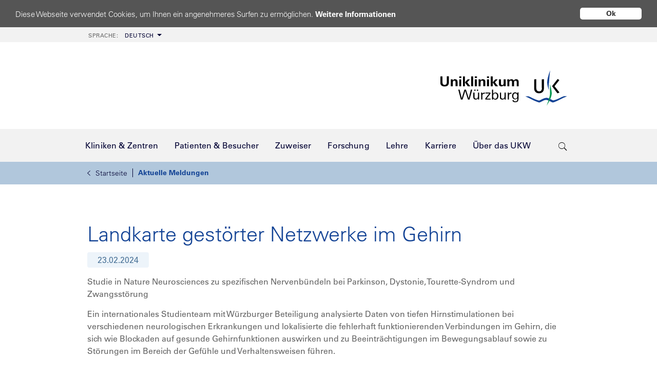

--- FILE ---
content_type: text/html; charset=utf-8
request_url: https://www.ukw.de/aktuelle-meldungen/detail/news/landkarte-gestoerter-netzwerke-im-gehirn/
body_size: 24762
content:
<!DOCTYPE html>
<html class="no-js" lang="de">
<head>

<meta charset="utf-8">
<!-- 
	TYPO3 Umsetzung: netz-haut GmbH, Würzburg

	This website is powered by TYPO3 - inspiring people to share!
	TYPO3 is a free open source Content Management Framework initially created by Kasper Skaarhoj and licensed under GNU/GPL.
	TYPO3 is copyright 1998-2026 of Kasper Skaarhoj. Extensions are copyright of their respective owners.
	Information and contribution at https://typo3.org/
-->


<link rel="icon" href="/_assets/e5ea3e1544cb9e8c1d92f7de75d9dbcb/Images/favicon.svg" type="image/svg+xml">
<title>Universitätsklinikum Würzburg: Landkarte gestörter Netzwerke im Gehirn </title>
<meta name="generator" content="TYPO3 CMS">
<meta name="author" content="Universitätsklinikum Würzburg">
<meta name="robots" content="noindex,follow">
<meta http-equiv="content-language" content="de">
<meta name="twitter:card" content="summary">
<meta name="publisher" content="Universitätsklinikum Würzburg">
<meta name="revisit-after" content="30 days">
<meta name="audience" content="all">
<meta name="copyright" content="Universitätsklinikum Würzburg">
<meta name="language" content="de">


<link rel="stylesheet" href="/_assets/e5ea3e1544cb9e8c1d92f7de75d9dbcb/Fonts/ionicons/ionicons.min.css?1768212337" media="all">
<link rel="stylesheet" href="/_assets/e5ea3e1544cb9e8c1d92f7de75d9dbcb/Fonts/simple-line-icons/simple-line-icons.css?1768212337" media="all">
<link rel="stylesheet" href="/_assets/e5ea3e1544cb9e8c1d92f7de75d9dbcb/Css/print.css?1768212337" media="print">
<link rel="stylesheet" href="/typo3temp/assets/compressed/merged-21a4b7588c74bb572466e7f6dcbad2fb.css?1768213035" media="all">






<link rel="preload" as="font" href="/_assets/e5ea3e1544cb9e8c1d92f7de75d9dbcb/Fonts/LT-WebFonts/1475968/8a711a0d-3f17-4bfe-887b-6229858332b3.woff2"  type="font/woff2" crossorigin="anonymous" /><link rel="preload" as="font" href="/_assets/e5ea3e1544cb9e8c1d92f7de75d9dbcb/Fonts/LT-WebFonts/1475944/9fa24f1f-00d8-4d28-910f-78e925eaead6.woff2"  type="font/woff2" crossorigin="anonymous" /><link rel="preload" as="font" href="/_assets/e5ea3e1544cb9e8c1d92f7de75d9dbcb/Fonts/LT-WebFonts/1475956/5c8d59c2-9c85-4a22-88e3-bf3fba01dcd8.woff2"  type="font/woff2" crossorigin="anonymous" /><link rel="preload" as="font" href="/_assets/e5ea3e1544cb9e8c1d92f7de75d9dbcb/Fonts/ionicons/ionicons.ttf?v=2.0.0"  type="font/woff2" crossorigin="anonymous" /><link rel="preload" as="style" href="/_assets/e5ea3e1544cb9e8c1d92f7de75d9dbcb/Css/cookie.css" /><link rel="dns-prefetch" href="//ukwstats.ukw.de" />
    <meta name="geo.region" content="DE-BY" />
    <meta name="geo.placename" content="Würzburg" />
    <meta name="geo.position" content="49.801378;9.956679" />
    <meta name="ICBM" content="49.801378, 9.956679" />
<meta property="og:image" content="/_assets/e5ea3e1544cb9e8c1d92f7de75d9dbcb/Images/logo_ukw_og.jpg"/>
<meta name="viewport" content="width=device-width, initial-scale=1, maximum-scale=5, user-scalable=1">
<meta name="google-site-verification" content="m2SD1Cz9gEK7xq9_SNLEyguLEneGBVdCajnCH8RC-js" />
<link rel="canonical" href="https://www.ukw.de/aktuelle-meldungen/detail/news/landkarte-gestoerter-netzwerke-im-gehirn/"/>
</head>
<body id="id16610" class="">


        
    <div class="overlay"></div>

    <div class="noscript-wrap">
        <noscript>
            <p><strong>JavaScript scheint in Ihrem Browser deaktiviert zu sein.</strong></p>
            <p>Sie müssen JavaScript in Ihrem Browser aktivieren um alle Funktionen der Seite nutzen zu können.</p>
        </noscript>
    </div>

    <div class="top-wrapper">
        <div class="metabar">
            <div class="container">
                <div role="navigation" aria-label="Meta menu"><ul class="meta-nav" role="menubar" aria-hidden="false"><li class="language dropdown"><li class="language dropdown"><a href="#" class="btn btn-default dropdown-toggle"><span>Sprache: </span>Deutsch</a><div class="subnav-wrapper"><div class="subnav dropdown"><ul><li><a href="https://www.ukw.de/en/health-in-focus/">English</a></li><li><a href="https://www.ukw.de/ru/dobro-pozhalovat-v-universitetskuju-kliniku-g-vjurcburga/">русский</a></li></ul></div></div></li></li></ul></div>
            </div>
        </div>

        <div class="header">
            <div class="container">
                
                <a href="/startseite/" class="logo" title="Uniklinik Würzburg - Link zur Startseite!"><img src="/_assets/e5ea3e1544cb9e8c1d92f7de75d9dbcb/Images/logokomp_ukw11C_260x80.svg" width="260" height="80"   alt="Universitätsklinik Würzburg" ></a>
            </div>
        </div>

        <div class="navi-wrapper">
            <div class="container">
                <div id="navigation">
                    <nav class="navbar navbar-light navbar-expand-lg">
                        <div class="navbar-header">
                            <button type="button" class="navbar-toggler collapsed" data-toggle="collapse" data-target="#navmain1">
                                <i class="icon ion-android-menu"></i>MENU
                            </button>
                        </div>
                        <div id="quicksearch">
    <button class="trigger" aria-label="search-trigger"><span class="icon ion-ios-search"></span></button>
    <form action="/suche/" method="get" accept-charset="utf-8" id="solr-website-search">
        <div class="text s-input">
            <label for="form-element-21" style="display:none">Sucheingabefeld</label>
            <input type="text" name="q" value="" class="tx-solr-q ui-autocomplete-input" id="form-element-21" spellcheck="false" autocomplete="off" aria-autocomplete="list" aria-haspopup="true" aria-label="suchfeld" placeholder="Suchen..." />
        </div>
        <button type="submit" style="display: none;"></button>
        <input type="hidden" name="id" value="17412" />
        <input type="hidden" name="L" value="0" />
    </form>
</div>

                        <div id="language-switcher">
                            <ul><li class="lang-code active"><a href="/startseite/">DE</a></li><li class="lang-code"><a href="https://www.ukw.de/en/health-in-focus/">EN</a></li><li class="lang-code"><a href="https://www.ukw.de/ru/dobro-pozhalovat-v-universitetskuju-kliniku-g-vjurcburga/">RU</a></li></ul>
                        </div>
                        <div class="collapse navbar-collapse" id="navmain1">
                            
                            
    <ul class="haupt-navi nav navbar-nav">
        
            
                    <li class="hassub">
                        
    
            <a href="/kliniken-zentren/" class="hassub">
                <i class="icon ion-ios-arrow-left"></i>
                <span>Kliniken &amp; Zentren</span>
                <i class="icon ion-ios-arrow-right active"></i>
            </a>
        

                        <div class="subnav-wrapper">
                            <div class="navi-pfad-wrapper">
                                <div class="navi-pfad">
                                    <ul class="breadcrumb"><li><a href="/startseite/"><i class="ion-ios-arrow-left"></i>Startseite</a></li><li class="active"><a href="/aktuelle-meldungen/" target="_top">Aktuelle Meldungen</a></li></ul>
                                </div>
                            </div>
                            <div class="back-in-menu">
                                <ul>
                                    <li>
                                        
                                        
                                        <a href="javascript:void(0);"
                                           onclick="goBackOnBreadcrumb($(this));"
                                           onkeypress="goBackOnBreadcrumb($(this));"
                                           style="display:block;"
                                        >
                                            « Zurück
                                        </a>
                                    </li>
                                </ul>
                            </div>
                            <div class="subnav dropdown">
                                <ul>
                                    
                                        
                                                <li>
                                                    
    
            <a href="/kliniken-zentren/kliniken-und-klinische-schwerpunkte/" class="hassub">
                <i class="icon ion-ios-arrow-left"></i>
                <span>Kliniken und klinische Schwerpunkte</span>
                <i class="icon ion-ios-arrow-right active"></i>
            </a>
        

                                                    
                                                        <a href="/kliniken-zentren/kliniken-und-klinische-schwerpunkte/" class="second">» Zur Übersicht</a>
                                                    
                                                    
                                                        
    <div class="subnav2">
        <ul class="dropdown-lv2">
            
                
                        <li class="">
                            
    
            <a href="/chirurgie-i/startseite/">
                Allgemeinchirurgie
            </a>
        

                            
                            
                        </li>
                    
            
                
                        <li class="">
                            
    
            <a href="/anaesthesie/startseite/">
                Anästhesie
            </a>
        

                            
                            
                        </li>
                    
            
                
                        <li class="">
                            
    
            <a href="/augenklinik/startseite/">
                Augenklinik
            </a>
        

                            
                            
                        </li>
                    
            
                
                        <li class="">
                            
    
            <a href="/chirurgie-i/startseite/">
                Chirurgie I
            </a>
        

                            
                            
                        </li>
                    
            
                
                        <li class="">
                            
    
            <a href="/chirurgie-ii/startseite/">
                Chirurgie II
            </a>
        

                            
                            
                        </li>
                    
            
                
                        <li class="">
                            
    
            <a href="/medizinische-klinik-i/endokrinologie/startseite/">
                Endokrinologie
            </a>
        

                            
                            
                        </li>
                    
            
                
                        <li class="">
                            
    
            <a href="/frauenklinik/startseite/">
                Frauenklinik
            </a>
        

                            
                            
                        </li>
                    
            
                
                        <li class="">
                            
    
            <a href="/medizinische-klinik-ii/gastroenterologie/startseite/">
                Gastroenterologie
            </a>
        

                            
                            
                        </li>
                    
            
                
                        <li class="">
                            
    
            <a href="/chirurgie-i/schwerpunkte/gefaesschirurgie-und-endovaskulaere-chirurgie/">
                Gefäßchirurgie
            </a>
        

                            
                            
                        </li>
                    
            
                
                        <li class="">
                            
    
            <a href="/klinische-genetik-und-genommedizin/startseite/">
                Genetik und Genommedizin
            </a>
        

                            
                            
                        </li>
                    
            
                
                        <li class="">
                            
    
            <a href="/gerinnungsambulanz/startseite/">
                Gerinnungsambulanz
            </a>
        

                            
                            
                        </li>
                    
            
                
                        <li class="">
                            
    
            <a href="/medizinische-klinik-ii/haematologie/startseite/">
                Hämatologie
            </a>
        

                            
                            
                        </li>
                    
            
                
                        <li class="">
                            
    
            <a href="/chirurgie-ii/startseite/">
                Handchirurgie
            </a>
        

                            
                            
                        </li>
                    
            
                
                        <li class="">
                            
    
            <a href="/hautklinik/startseite/">
                Hautklinik
            </a>
        

                            
                            
                        </li>
                    
            
                
                        <li class="">
                            
    
            <a href="/medizinische-klinik-ii/hepatologie/startseite/">
                Hepatologie
            </a>
        

                            
                            
                        </li>
                    
            
                
                        <li class="">
                            
    
            <a href="/herz-thorax-chirurgie/startseite/">
                Herz-Thorax-Chirurgie
            </a>
        

                            
                            
                        </li>
                    
            
                
                        <li class="">
                            
    
            <a href="/hno-klinik/startseite/">
                HNO-Klinik
            </a>
        

                            
                            
                        </li>
                    
            
                </ul><ul class="dropdown-lv2">
            
                
                        <li class="">
                            
    
            <a href="/medizinische-klinik-ii/infektiologie-tropenmedizin/startseite/">
                Infektiologie
            </a>
        

                            
                            
                        </li>
                    
            
                
                        <li class="">
                            
    
            <a href="/medizinische-klinik-i/intensiv-und-notfallmedizin/startseite/">
                Internistische Intensiv- und Notfallmedizin
            </a>
        

                            
                            
                        </li>
                    
            
                
                        <li class="">
                            
    
            <a href="/medizinische-klinik-ii/internistische-onkologie/startseite/">
                Internistische Onkologie
            </a>
        

                            
                            
                        </li>
                    
            
                
                        <li class="">
                            
    
            <a href="/medizinische-klinik-i/kardiologie/startseite/">
                Kardiologie
            </a>
        

                            
                            
                        </li>
                    
            
                
                        <li class="">
                            
    
            <a href="/kieferorthopaedie/startseite/">
                Kieferorthopädie
            </a>
        

                            
                            
                        </li>
                    
            
                
                        <li class="">
                            
    
            <a href="/chirurgie-i/schwerpunkte/kinderchirurgie/">
                Kinderchirurgie
            </a>
        

                            
                            
                        </li>
                    
            
                
                        <li class="">
                            
    
            <a href="/kinderklinik/startseite/">
                Kinderklinik
            </a>
        

                            
                            
                        </li>
                    
            
                
                        <li class="">
                            
    
            <a href="/kinder-und-jugendpsychiatrie/startseite/">
                Kinder- und Jugendpsychiatrie
            </a>
        

                            
                            
                        </li>
                    
            
                
                        <li class="">
                            
    
            <a href="/medizinische-klinik-i/startseite/">
                Medizin I
            </a>
        

                            
                            
                        </li>
                    
            
                
                        <li class="">
                            
    
            <a href="/medizinische-klinik-ii/startseite/">
                Medizin II
            </a>
        

                            
                            
                        </li>
                    
            
                
                        <li class="">
                            
    
            <a href="/mund-kiefer-und-plastische-gesichtschirurgie/startseite/">
                Mund-, Kiefer- und Plastische Gesichtschirurgie
            </a>
        

                            
                            
                        </li>
                    
            
                
                        <li class="">
                            
    
            <a href="/medizinische-klinik-i/nephrologie/startseite/">
                Nephrologie
            </a>
        

                            
                            
                        </li>
                    
            
                
                        <li class="">
                            
    
            <a href="/neurochirurgie/startseite/">
                Neurochirurgie
            </a>
        

                            
                            
                        </li>
                    
            
                
                        <li class="">
                            
    
            <a href="/neurologie/startseite/">
                Neurologie
            </a>
        

                            
                            
                        </li>
                    
            
                
                        <li class="">
                            
    
            <a href="/neuroradiologie/startseite/">
                Neuroradiologie
            </a>
        

                            
                            
                        </li>
                    
            
                </ul><ul class="dropdown-lv2">
            
                
                        <li class="">
                            
    
            <a href="/nuklearmedizin/startseite/">
                Nuklearmedizin
            </a>
        

                            
                            
                        </li>
                    
            
                
                        <li class="">
                            
    
            <a href="/im-notfall/">
                Notaufnahmen
            </a>
        

                            
                            
                        </li>
                    
            
                
                        <li class="">
                            
    
            <a href="/medizinische-klinik-i/pneumologie/startseite/">
                Pneumologie
            </a>
        

                            
                            
                        </li>
                    
            
                
                        <li class="">
                            
    
            <a href="/palliativmedizin/startseite/">
                Palliativmedizin
            </a>
        

                            
                            
                        </li>
                    
            
                
                        <li class="">
                            
    
            <a href="/medizinische-klinik-ii/psychosomatische-medizin/startseite/">
                Psychosomatische Medizin
            </a>
        

                            
                            
                        </li>
                    
            
                
                        <li class="">
                            
    
            <a href="/psychiatrie/startseite/">
                Psychiatrie
            </a>
        

                            
                            
                        </li>
                    
            
                
                        <li class="">
                            
    
            <a href="/radiologie/startseite/">
                Radiologie
            </a>
        

                            
                            
                        </li>
                    
            
                
                        <li class="">
                            
    
            <a href="/medizinische-klinik-ii/rheumatologie-immunologie/startseite/">
                Rheumatologie / Immunologie
            </a>
        

                            
                            
                        </li>
                    
            
                
                        <li class="">
                            
    
            <a href="/medizinische-klinik-ii/zentrum-fuer-allogene-stammzelltherapien/startseite/">
                Stammzelltherapie
            </a>
        

                            
                            
                        </li>
                    
            
                
                        <li class="">
                            
    
            <a href="/strahlentherapie-und-radioonkologie/startseite/">
                Strahlentherapie und Radioonkologie
            </a>
        

                            
                            
                        </li>
                    
            
                
                        <li class="">
                            
    
            <a href="/zentrale-einrichtungen/transfusionsmedizin/startseite/">
                Transfusionsmedizin
            </a>
        

                            
                            
                        </li>
                    
            
                
                        <li class="">
                            
    
            <a href="/chirurgie-i/startseite/">
                Transplantationschirurgie
            </a>
        

                            
                            
                        </li>
                    
            
                
                        <li class="">
                            
    
            <a href="/chirurgie-ii/startseite/">
                Unfallchirurgie
            </a>
        

                            
                            
                        </li>
                    
            
                
                        <li class="">
                            
    
            <a href="/urologie/startseite/">
                Urologie
            </a>
        

                            
                            
                        </li>
                    
            
                
                        <li class="">
                            
    
            <a href="/zahnaerztliche-prothetik/startseite/">
                Zahnärztliche Prothetik
            </a>
        

                            
                            
                        </li>
                    
            
                
                        <li class="">
                            
    
            <a href="/zahnerhaltung-und-parodontologie/startseite/">
                Zahnerhaltung und Parodontologie
            </a>
        

                            
                            
                        </li>
                    
            
        </ul>
    </div>

                                                    
                                                </li>
                                            
                                    
                                        
                                                <li>
                                                    
    
            <a href="/kliniken-zentren/gebaeudekomplexe/" class="hassub">
                <i class="icon ion-ios-arrow-left"></i>
                <span>Gebäudekomplexe</span>
                <i class="icon ion-ios-arrow-right active"></i>
            </a>
        

                                                    
                                                        <a href="/kliniken-zentren/gebaeudekomplexe/" class="second">» Zur Übersicht</a>
                                                    
                                                    
                                                        
    <div class="subnav2">
        <ul class="dropdown-lv2">
            
                
                        <li class="">
                            
    
            <a href="/gebaeudekomplexe/haut-frauen-und-kinderklinik/haut-frauen-und-kinderklinik/">
                Haut-, Frauen-, Kinderklinik
            </a>
        

                            
                            
                        </li>
                    
            
                
                        <li class="">
                            
    
            <a href="/gebaeudekomplexe/kopfkliniken-kkl/kopfkliniken-kkl/">
                KKL (Kopfkliniken)
            </a>
        

                            
                            
                        </li>
                    
            
                
                        <li class="">
                            
    
            <a href="/behandlungszentren/zentrum-fuer-altersmedizin-zam/startseite/">
                (ZAM) Zentrum für Altersmedizin
            </a>
        

                            
                            
                        </li>
                    
            
                
                        <li class="">
                            
    
            <a href="/gebaeudekomplexe/zentrum-fuer-psychische-gesundheit-zep/zentrum-fuer-psychische-gesundheit-zep/">
                ZEP (Zentrum für Psychische Gesundheit)
            </a>
        

                            
                            
                        </li>
                    
            
                </ul><ul class="dropdown-lv2">
            
                
                        <li class="">
                            
    
            <a href="/gebaeudekomplexe/zentrum-fuer-zahn-mund-und-kiefergesundheit/zentrum-fuer-zahn-mund-und-kiefergesundheit-zmkg/">
                ZMKG (Zentrum für Zahn-, Mund- und Kiefergesundheit)
            </a>
        

                            
                            
                        </li>
                    
            
                
                        <li class="">
                            
    
            <a href="/gebaeudekomplexe/zentrum-fuer-innere-medizin-zim/zentrum-fuer-innere-medizin/">
                ZIM (Zentrum Innere Medizin)
            </a>
        

                            
                            
                        </li>
                    
            
                
                        <li class="">
                            
    
            <a href="/gebaeudekomplexe/zentrum-fuer-operative-medizin-zom/zentrum-fuer-operative-medizin-zom/">
                ZOM (Zentrum Operative Medizin)
            </a>
        

                            
                            
                        </li>
                    
            
                
                        <li class="">
                            
    
            <a href="/gebaeudekomplexe/zentrum-fuer-radiologie-zrad/zentrum-fuer-radiologie-zrad/">
                ZRad (Zentrum Radiologie)
            </a>
        

                            
                            
                        </li>
                    
            
                </ul><ul class="dropdown-lv2">
            
        </ul>
    </div>

                                                    
                                                </li>
                                            
                                    
                                        </ul><ul>
                                    
                                        
                                                <li>
                                                    
    
            <a href="/kliniken-zentren/interdisziplinaere-forschungszentren/" class="hassub">
                <i class="icon ion-ios-arrow-left"></i>
                <span>Interdisziplinäre Forschungszentren</span>
                <i class="icon ion-ios-arrow-right active"></i>
            </a>
        

                                                    
                                                        <a href="/kliniken-zentren/interdisziplinaere-forschungszentren/" class="second">» Zur Übersicht</a>
                                                    
                                                    
                                                        
    <div class="subnav2">
        <ul class="dropdown-lv2">
            
                
                        <li class="">
                            
    
            <a href="/behandlungszentren/biozentrum-universitaet-wuerzburg/startseite/">
                Biozentrum der Universität Würzburg
            </a>
        

                            
                            
                        </li>
                    
            
                
                        <li class="">
                            
    
            <a href="/behandlungszentren/ccc-mainfranken/startseite/">
                Comprehensive Cancer Center Mainfranken (CCC MF)
            </a>
        

                            
                            
                        </li>
                    
            
                
                        <li class="">
                            
    
            <a href="/behandlungszentren/dzhi/startseite/">
                Deutsches Zentrum für Herzinsuffizienz (DZHI)
            </a>
        

                            
                            
                        </li>
                    
            
                
                        <li class="">
                            
    
            <a href="/interdisziplinaere-einrichtungen/institut-fuer-medizinische-datenwissenschaften/startseite/">
                Institut für medizinische Datenwissenschaften (ImDS)
            </a>
        

                            
                            
                        </li>
                    
            
                
                        <li class="">
                            
    
            <a href="/interdisziplinaere-einrichtungen/interdisziplinaere-biomaterial-und-datenbank-wuerzburg/startseite/">
                Interdisziplinäre Biomaterial- und Datenbank (ibdw)
            </a>
        

                            
                            
                        </li>
                    
            
                </ul><ul class="dropdown-lv2">
            
                
                        <li class="">
                            
    
            <a href="/interdisziplinaere-einrichtungen/izkf/startseite/">
                Interdisziplinäres Zentrum für Klinische Forschung (IZKF)
            </a>
        

                            
                            
                        </li>
                    
            
                
                        <li class="">
                            
    
            <a href="/interdisziplinaere-einrichtungen/koordinierungszentrum-fuer-klinische-studien/startseite/">
                Koordinierungszentrum für Klinische Studien (KKS)
            </a>
        

                            
                            
                        </li>
                    
            
                
                        <li class="">
                            
    
            <a href="/behandlungszentren/muskuloskelettales-centrum-wuerzburg-mcw/startseite/">
                Muskuloskelettales Centrum Würzburg (MCW)
            </a>
        

                            
                            
                        </li>
                    
            
                
                        <li class="">
                            
    
            <a href="/behandlungszentren/zentrum-fuer-experimentelle-molekulare-medizin-zemm/startseite/">
                Zentrum für Experimentelle Molekulare Medizin (ZEMM)
            </a>
        

                            
                            
                        </li>
                    
            
                
                        <li class="">
                            
    
            <a href="/forschung-lehre/zentrum-fuer-psychische-gesundheit-zep/zentrum-fuer-psychische-gesundheit-zep/">
                Zentrum für Psychische Gesundheit (ZEP)
            </a>
        

                            
                            
                        </li>
                    
            
                </ul><ul class="dropdown-lv2">
            
                
                        <li class="">
                            
    
            <a href="/behandlungszentren/fraunhofer-translationszentrum-tzkme/startseite/">
                Fraunhofer Translationszentrum (TZKME)
            </a>
        

                            
                            
                        </li>
                    
            
                
                        <li class="">
                            
    
            <a href="/behandlungszentren/rudolf-virchow-zentrum/startseite/">
                Rudolf-Virchow-Zentrum – Center for Integrative and Translational Bioimaging
            </a>
        

                            
                            
                        </li>
                    
            
                
                        <li class="">
                            
    
            <a href="/forschung-lehre/zentrum-fuer-infektionsforschung-zinf/zentrum-fuer-infektionsforschung/">
                Zentrum für Infektionsforschung (ZINF)
            </a>
        

                            
                            
                        </li>
                    
            
                
                        <li class="">
                            
    
            <a href="/behandlungszentren/zentrum-fuer-vorsprachliche-entwicklung-und-entwicklungsstoerungen-zves/startseite/">
                Zentrum für vorsprachliche Entwicklung und Entwicklungsstörungen (ZVES)
            </a>
        

                            
                            
                        </li>
                    
            
        </ul>
    </div>

                                                    
                                                </li>
                                            
                                    
                                        
                                                <li>
                                                    
    
            <a href="/kliniken-zentren/behandlungszentren/" class="hassub">
                <i class="icon ion-ios-arrow-left"></i>
                <span>Behandlungszentren</span>
                <i class="icon ion-ios-arrow-right active"></i>
            </a>
        

                                                    
                                                        <a href="/kliniken-zentren/behandlungszentren/" class="second">» Zur Übersicht</a>
                                                    
                                                    
                                                        
    <div class="subnav2">
        <ul class="dropdown-lv2">
            
                
                        <li class="">
                            
    
            <a href="/behandlungszentren/adipositaszentrum/startseite/">
                Adipositaszentrum
            </a>
        

                            
                            
                        </li>
                    
            
                
                        <li class="">
                            
    
            <a href="/behandlungszentren/allergiezentrum-mainfranken/startseite/">
                Allergiezentrum Mainfranken
            </a>
        

                            
                            
                        </li>
                    
            
                
                        <li class="">
                            
    
            <a href="/frauenklinik/schwerpunkt-gynaekologie-und-krebserkrankungen-der-frau/brustkrebs-und-brustzentrum/">
                Brustkrebs- und Brustzentrum
            </a>
        

                            
                            
                        </li>
                    
            
                
                        <li class="">
                            
    
            <a href="/behandlungszentren/ccc-mainfranken/startseite/">
                Comprehensive Cancer Center Mainfranken (CCC MF)
            </a>
        

                            
                            
                        </li>
                    
            
                
                        <li class="">
                            
    
            <a href="/hno-klinik/schwerpunkte/hoerzentrum-chc/">
                Comprehensive Hearing Center (CHC)
            </a>
        

                            
                            
                        </li>
                    
            
                
                        <li class="">
                            
    
            <a href="/behandlungszentren/dzhi/startseite/">
                Deutsches Zentrum für Herzinsuffizienz (DZHI)
            </a>
        

                            
                            
                        </li>
                    
            
                
                        <li class="">
                            
    
            <a href="/behandlungszentren/sozialpaediatrisches-zentrum-spz/startseite/">
                Frühdiagnosezentrum / Sozialpädiatrisches Zentrum
            </a>
        

                            
                            
                        </li>
                    
            
                
                        <li class="">
                            
    
            <a href="/behandlungszentren/gynaekologisches-krebszentrum/startseite/">
                Gynäkologisches Krebszentrum
            </a>
        

                            
                            
                        </li>
                    
            
                
                        <li class="">
                            
    
            <a href="/behandlungszentren/hautkrebszentrum/startseite/">
                Hautkrebszentrum
            </a>
        

                            
                            
                        </li>
                    
            
                
                        <li class="">
                            
    
            <a href="/behandlungszentren/herzzentrum-wuerzburg/startseite/">
                Herzzentrum Würzburg
            </a>
        

                            
                            
                        </li>
                    
            
                
                        <li class="">
                            
    
            <a href="/behandlungszentren/thoraxzentrum-mainfranken-itzm/startseite/">
                Interdisziplinäres Thoraxzentrum Mainfranken (iTZM)
            </a>
        

                            
                            
                        </li>
                    
            
                
                        <li class="">
                            
    
            <a href="/behandlungszentren/interdisziplinaeres-zentrum-fuer-angsterkrankungen-iza/startseite/">
                Interdisziplinäres Zentrum für Angsterkrankungen (IZA)
            </a>
        

                            
                            
                        </li>
                    
            
                
                        <li class="">
                            
    
            <a href="/behandlungszentren/interdisziplinaeres-zentrum-fuer-gesunden-schlaf-izgs/startseite/">
                Interdisziplinäres Zentrum für gesunden Schlaf (IZGS)
            </a>
        

                            
                            
                        </li>
                    
            
                
                        <li class="">
                            
    
            <a href="/behandlungszentren/interdisziplinaeres-zentrum-fuer-lkg/startseite/">
                Interdisziplinäres Zentrum für Lippen-Kiefer-Gaumen-Segelspalten
            </a>
        

                            
                            
                        </li>
                    
            
                
                        <li class="">
                            
    
            <a href="/palliativmedizin/startseite/">
                Interdisziplinäres Zentrum für Palliativmedizin
            </a>
        

                            
                            
                        </li>
                    
            
                
                        <li class="">
                            
    
            <a href="/behandlungszentren/interdisziplinaeres-zentrum-fuer-stimme-und-schlucken-izss/startseite/">
                Interdisziplinäres Zentrum für Stimme und Schlucken (IZSS)
            </a>
        

                            
                            
                        </li>
                    
            
                
                        <li class="">
                            
    
            <a href="/behandlungszentren/kinderonkologisches-zentrum/startseite/">
                Kinderonkologisches Zentrum
            </a>
        

                            
                            
                        </li>
                    
            
                </ul><ul class="dropdown-lv2">
            
                
                        <li class="">
                            
    
            <a href="/behandlungszentren/kinderwunschzentrum/startseite/">
                Kinderwunschzentrum
            </a>
        

                            
                            
                        </li>
                    
            
                
                        <li class="">
                            
    
            <a href="/behandlungszentren/kopf-hals-tumorzentrum/startseite/">
                Kopf-Hals-Tumorzentrum
            </a>
        

                            
                            
                        </li>
                    
            
                
                        <li class="">
                            
    
            <a href="/behandlungszentren/leberzentrum/startseite/">
                Leberzentrum
            </a>
        

                            
                            
                        </li>
                    
            
                
                        <li class="">
                            
    
            <a href="/behandlungszentren/muskuloskelettales-centrum-wuerzburg-mcw/startseite/">
                Muskuloskelettales Centrum Würzburg (MCW)
            </a>
        

                            
                            
                        </li>
                    
            
                
                        <li class="">
                            
    
            <a href="/behandlungszentren/neuromuskulaeres-zentrum/startseite/">
                Neuromuskuläres Zentrum
            </a>
        

                            
                            
                        </li>
                    
            
                
                        <li class="">
                            
    
            <a href="/behandlungszentren/neuroonkologisches-tumorzentrum-ntz/startseite/">
                Neuroonkologisches Tumorzentrum (NTZ)
            </a>
        

                            
                            
                        </li>
                    
            
                
                        <li class="hassub ">
                            
    
            <a href="/behandlungszentren/onkologisches-zentrum/startseite/" class="hassub">
                <i class="icon ion-ios-arrow-left"></i>
                <span>Onkologisches Zentrum (OZW)</span>
                <i class="icon ion-ios-arrow-right active"></i>
            </a>
        

                            
                            
                                
    <div class="subnav3">
        <ul class="dropdown-lv3">
            
                </ul><ul class="dropdown-lv3">
            
                </ul><ul class="dropdown-lv3">
            
        </ul>
    </div>

                            
                        </li>
                    
            
                
                        <li class="">
                            
    
            <a href="/behandlungszentren/perinatalzentrum-pnz/startseite/">
                Perinatalzentrum
            </a>
        

                            
                            
                        </li>
                    
            
                
                        <li class="">
                            
    
            <a href="/behandlungszentren/peritonealkarzinosezentrum/startseite/">
                Peritonealkarzinosezentrum Würzburg
            </a>
        

                            
                            
                        </li>
                    
            
                
                        <li class="">
                            
    
            <a href="/behandlungszentren/regionales-strahlenschutzzentrum-rsz/startseite/">
                Regionales Strahlenschutzzentrum
            </a>
        

                            
                            
                        </li>
                    
            
                
                        <li class="">
                            
    
            <a href="/behandlungszentren/rheumazentrum-wuerzburg/startseite/">
                Rheumazentrum Würzburg
            </a>
        

                            
                            
                        </li>
                    
            
                
                        <li class="">
                            
    
            <a href="/behandlungszentren/sarkomzentrum/startseite/">
                Sarkomzentrum
            </a>
        

                            
                            
                        </li>
                    
            
                
                        <li class="">
                            
    
            <a href="/behandlungszentren/schaedelbasiszentrum/startseite/">
                Schädelbasiszentrum
            </a>
        

                            
                            
                        </li>
                    
            
                
                        <li class="">
                            
    
            <a href="/behandlungszentren/schlaganfallzentrum/startseite/">
                Schlaganfallzentrum
            </a>
        

                            
                            
                        </li>
                    
            
                
                        <li class="">
                            
    
            <a href="/behandlungszentren/sozialpaediatrisches-zentrum-spz/startseite/">
                Sozialpädiatrisches Zentrum (SPZ)
            </a>
        

                            
                            
                        </li>
                    
            
                
                        <li class="">
                            
    
            <a href="/behandlungszentren/stammzelltransplantationszentrum/startseite/">
                Stammzelltransplantationszentrum (Erwachsene/Kinder)
            </a>
        

                            
                            
                        </li>
                    
            
                
                        <li class="">
                            
    
            <a href="/behandlungszentren/sueddeutsches-brustwandzentrum-sbwz/startseite/">
                Süddeutsches Brustwandzentrum (SBWZ)
            </a>
        

                            
                            
                        </li>
                    
            
                
                        <li class="">
                            
    
            <a href="/behandlungszentren/transplantationszentrum/startseite/">
                Transplantationszentrum
            </a>
        

                            
                            
                        </li>
                    
            
                
                        <li class="">
                            
    
            <a href="/behandlungszentren/ueberregionales-traumazentrum/startseite/">
                Traumazentrum
            </a>
        

                            
                            
                        </li>
                    
            
                </ul><ul class="dropdown-lv2">
            
                
                        <li class="">
                            
    
            <a href="/uroonkologisches-zentrum/startseite/">
                Uroonkologisches Zentrum
            </a>
        

                            
                            
                        </li>
                    
            
                
                        <li class="">
                            
    
            <a href="/behandlungszentren/viszeralonkologisches-zentrum/startseite/">
                Viszeralonkologisches Zentrum
            </a>
        

                            
                            
                        </li>
                    
            
                
                        <li class="">
                            
    
            <a href="/behandlungszentren/who-rempan-zentrum/startseite/">
                WHO REMPAN Kollaborationszentrum Würzburg
            </a>
        

                            
                            
                        </li>
                    
            
                
                        <li class="">
                            
    
            <a href="/behandlungszentren/schilddruesenzentrum-wuerzburg/startseite/">
                Würzburger Schilddrüsenzentrum
            </a>
        

                            
                            
                        </li>
                    
            
                
                        <li class="">
                            
    
            <a href="/behandlungszentren/zahnunfallzentrum/startseite/">
                Zahnunfallzentrum
            </a>
        

                            
                            
                        </li>
                    
            
                
                        <li class="">
                            
    
            <a href="/behandlungszentren/zentrum-fuer-altersmedizin-zam/startseite/">
                Zentrum für Altersmedizin (ZAM)
            </a>
        

                            
                            
                        </li>
                    
            
                
                        <li class="">
                            
    
            <a href="/behandlungszentren/zentrum-fuer-interdisziplinaere-schmerzmedizin/startseite/">
                Zentrum für interdisziplinäre Schmerzmedizin (ZiS)
            </a>
        

                            
                            
                        </li>
                    
            
                
                        <li class="">
                            
    
            <a href="/behandlungszentren/zentrum-fuer-neuroendokrine-tumoren-enets/startseite/">
                Zentrum für Neuroendokrine Tumore (ENETS)
            </a>
        

                            
                            
                        </li>
                    
            
                
                        <li class="hassub ">
                            
    
            <a href="/behandlungszentren/zentrum-fuer-seltene-erkrankungen-zese/startseite/" class="hassub">
                <i class="icon ion-ios-arrow-left"></i>
                <span>Zentrum für Seltene Erkrankungen (ZESE Nordbayern)</span>
                <i class="icon ion-ios-arrow-right active"></i>
            </a>
        

                            
                            
                                
    <div class="subnav3">
        <ul class="dropdown-lv3">
            
                
                        <li class="">
                            
    
            <a href="/behandlungszentren/christiane-herzog-zentrum-fuer-mukoviszidose-unterfranken/startseite/">
                Christiane Herzog-Zentrum für Mukoviszidose Unterfranken
            </a>
        

                            
                            
                        </li>
                    
            
                
                        <li class="">
                            
    
            <a href="/kliniken-zentren/behandlungszentren/zentrum-fuer-seltene-erkrankungen-zese-nordbayern/fazit-fabry-zentrum-fuer-interdisziplinaere-therapie-wuerzburg/">
                FAZiT Fabry Zentrum für interdisziplinäre Therapie Würzburg
            </a>
        

                            
                            
                        </li>
                    
            
                
                        <li class="">
                            
    
            <a href="/behandlungszentren/sarkoidosezentrum/startseite/">
                Sarkoidose-Zentrum
            </a>
        

                            
                            
                        </li>
                    
            
                
                        <li class="">
                            
    
            <a href="/behandlungszentren/wuerzburger-zentrum-fuer-neurofibromatosen-wznf/startseite/">
                Würzburger Zentrum für Neurofibromatosen (WZNF)
            </a>
        

                            
                            
                        </li>
                    
            
                
                        <li class="">
                            
    
            <a href="/behandlungszentren/zentrum-fuer-achalasie-und-andere-oesophagusmotilitaetsstoerungen/startseite/">
                Zentrum für Achalasie und andere Ösophagusmotilitätsstörungen
            </a>
        

                            
                            
                        </li>
                    
            
                
                        <li class="">
                            
    
            <a href="/behandlungszentren/zentrum-fuer-blasenbildende-autoimmundermatosen/startseite/">
                Zentrum für blasenbildende Autoimmundermatosen
            </a>
        

                            
                            
                        </li>
                    
            
                </ul><ul class="dropdown-lv3">
            
                
                        <li class="">
                            
    
            <a href="/behandlungszentren/zentrum-fuer-endokrine-tumore-zet/startseite/">
                Zentrum für endokrine Tumore (ZET)
            </a>
        

                            
                            
                        </li>
                    
            
                
                        <li class="">
                            
    
            <a href="/behandlungszentren/zentrum-fuer-kongenitale-katarakt/startseite/">
                Zentrum für kongenitale Katarakt
            </a>
        

                            
                            
                        </li>
                    
            
                
                        <li class="">
                            
    
            <a href="/behandlungszentren/zentrum-fuer-maligne-hyperthermie/startseite/">
                Zentrum für Maligne Hyperthermie
            </a>
        

                            
                            
                        </li>
                    
            
                
                        <li class="">
                            
    
            <a href="/behandlungszentren/zentrum-fuer-das-multiple-myelom/startseite/">
                Zentrum für das Multiple Myelom
            </a>
        

                            
                            
                        </li>
                    
            
                </ul><ul class="dropdown-lv3">
            
                
                        <li class="">
                            
    
            <a href="/behandlungszentren/zentrum-fuer-primaere-immundefekte-und-autoinflammatorische-erkrankungen/startseite/">
                Zentrum für Primäre Immundefekte Nordbayern (ZIN)
            </a>
        

                            
                            
                        </li>
                    
            
                
                        <li class="">
                            
    
            <a href="/behandlungszentren/zentrum-fuer-seltene-bewegungsstoerungen/startseite/">
                Zentrum für seltene Bewegungsstörungen
            </a>
        

                            
                            
                        </li>
                    
            
                
                        <li class="">
                            
    
            <a href="/behandlungszentren/zentrum-fuer-seltene-neuromuskulaere-erkrankungen/startseite/">
                Zentrum für seltene neuromuskuläre Erkrankungen
            </a>
        

                            
                            
                        </li>
                    
            
        </ul>
    </div>

                            
                        </li>
                    
            
                
                        <li class="">
                            
    
            <a href="/behandlungszentren/zentrum-fuer-vorsprachliche-entwicklung-und-entwicklungsstoerungen-zves/startseite/">
                Zentrum für vorsprachliche Entwicklung und Entwicklungsstörungen (ZVES)
            </a>
        

                            
                            
                        </li>
                    
            
                
                        <li class="">
                            
    
            <a href="/behandlungszentren/zentrum-fuer-zellulaere-immuntherapie-zenith/startseite/">
                Zentrum für zelluläre Immuntherapie (ZenITh)
            </a>
        

                            
                            
                        </li>
                    
            
                
                        <li class="">
                            
    
            <a href="/behandlungszentren/zentrum-fuer-personalisierte-medizin-zpm-wuerzburg/startseite/">
                Zentrum für Personalisierte Medizin Würzburg (ZPM)
            </a>
        

                            
                            
                        </li>
                    
            
                
                        <li class="">
                            
    
            <a href="/behandlungszentren/zentrum-fuer-psychische-gesundheit-zep/startseite/">
                ZEP (Zentrum für Psychische Gesundheit)
            </a>
        

                            
                            
                        </li>
                    
            
                
                        <li class="">
                            
    
            <a href="/gebaeudekomplexe/zentrum-fuer-innere-medizin-zim/zentrum-fuer-innere-medizin/">
                ZIM (Zentrum Innere Medizin)
            </a>
        

                            
                            
                        </li>
                    
            
                
                        <li class="">
                            
    
            <a href="/gebaeudekomplexe/zentrum-fuer-operative-medizin-zom/zentrum-fuer-operative-medizin-zom/">
                ZOM (Zentrum Operative Medizin)
            </a>
        

                            
                            
                        </li>
                    
            
                
                        <li class="">
                            
    
            <a href="/gebaeudekomplexe/zentrum-fuer-radiologie-zrad/zentrum-fuer-radiologie-zrad/">
                ZRad (Zentrum Radiologie)
            </a>
        

                            
                            
                        </li>
                    
            
        </ul>
    </div>

                                                    
                                                </li>
                                            
                                    
                                        
                                                <li>
                                                    
    
            <a href="/forschung/forschungseinrichtungen/">
                Wissenschaftliche Einrichtungen
            </a>
        

                                                    
                                                    
                                                </li>
                                            
                                    
                                        </ul><ul>
                                    
                                        
                                                <li>
                                                    
    
            <a href="/kliniken-zentren/netzwerke/" class="hassub">
                <i class="icon ion-ios-arrow-left"></i>
                <span>Netzwerke</span>
                <i class="icon ion-ios-arrow-right active"></i>
            </a>
        

                                                    
                                                        <a href="/kliniken-zentren/netzwerke/" class="second">» Zur Übersicht</a>
                                                    
                                                    
                                                        
    <div class="subnav2">
        <ul class="dropdown-lv2">
            
                
                        <li class="">
                            
    
            <a href="/netzwerke/herzinfarktnetz-mainfranken/startseite/">
                Herzinfarktnetz Mainfranken
            </a>
        

                            
                            
                        </li>
                    
            
                
                        <li class="">
                            
    
            <a href="/netzwerke/netzwerk-hoffnung/startseite/">
                NETZWERK HOFFNUNG
            </a>
        

                            
                            
                        </li>
                    
            
                </ul><ul class="dropdown-lv2">
            
                
                        <li class="">
                            
    
            <a href="/netzwerke/transregionales-netzwerk-fuer-schlaganfallintervention-mit-telemedizin-transit-stroke/startseite/">
                Transregionales Netzwerk für Schlaganfallintervention mit Telemedizin (TRANSIT Stroke)
            </a>
        

                            
                            
                        </li>
                    
            
                
                        <li class="">
                            
    
            <a href="/netzwerke/neurovaskulaeres-netzwerk-unterfranken/startseite/">
                Neurovaskuläres Netzwerk Unterfranken
            </a>
        

                            
                            
                        </li>
                    
            
                </ul><ul class="dropdown-lv2">
            
                
                        <li class="">
                            
    
            <a href="/netzwerke/traumanetzwerk-nordbayern-wuerzburg/startseite/">
                Traumanetzwerk Nordbayern-Würzburg
            </a>
        

                            
                            
                        </li>
                    
            
                
                        <li class="">
                            
    
            <a href="/netzwerke/antimicrobial-stewardship-netzwerk-mainfranken-ams-man/startseite/">
                Antimicrobial Stewardship Main-Franken (AMS-MAN)
            </a>
        

                            
                            
                        </li>
                    
            
        </ul>
    </div>

                                                    
                                                </li>
                                            
                                    
                                        
                                                <li>
                                                    
    
            <a href="/kliniken-zentren/servicebereiche-und-ansprechpartner/" class="hassub">
                <i class="icon ion-ios-arrow-left"></i>
                <span>Servicebereiche und Ansprechpartner</span>
                <i class="icon ion-ios-arrow-right active"></i>
            </a>
        

                                                    
                                                        <a href="/kliniken-zentren/servicebereiche-und-ansprechpartner/" class="second">» Zur Übersicht</a>
                                                    
                                                    
                                                        
    <div class="subnav2">
        <ul class="dropdown-lv2">
            
                
                        <li class="">
                            
    
            <a href="/ausbildung-fort-und-weiterbildung/akademie/startseite/">
                Akademie
            </a>
        

                            
                            
                        </li>
                    
            
                
                        <li class="">
                            
    
            <a href="/zentrale-einrichtungen-und-service-einrichtungen/apotheke/startseite/">
                Apotheke
            </a>
        

                            
                            
                        </li>
                    
            
                
                        <li class="">
                            
    
            <a href="/zentrale-einrichtungen/aufbereitungseinheit-fuer-medizinprodukte/startseite/">
                Aufbereitungseinheit für Medizinprodukte
            </a>
        

                            
                            
                        </li>
                    
            
                
                        <li class="">
                            
    
            <a href="/zentrale-einrichtungen-und-service-einrichtungen/betriebsaerztlicher-dienst/startseite/">
                Betriebsärztlicher Dienst
            </a>
        

                            
                            
                        </li>
                    
            
                
                        <li class="">
                            
    
            <a href="/zentrale-einrichtungen-und-service-einrichtungen/beratungsstelle-fuer-beschaeftigte-des-ukw/startseite/">
                Beratungsstelle für Beschäftigte des UKW
            </a>
        

                            
                            
                        </li>
                    
            
                
                        <li class="">
                            
    
            <a href="/kliniken-zentren/servicebereiche-und-ansprechpartner/datenschutz/">
                Datenschutz
            </a>
        

                            
                            
                        </li>
                    
            
                </ul><ul class="dropdown-lv2">
            
                
                        <li class="">
                            
    
            <a href="/ueber-das-ukw/klinikumsleitung/vorstand/beauftragte-kommissionen-und-arbeitsgruppen/">
                Frauenbeauftragte der Medizinischen Fakultät
            </a>
        

                            
                            
                        </li>
                    
            
                
                        <li class="">
                            
    
            <a href="/ueber-das-ukw/klinikumsleitung/vorstand/beauftragte-kommissionen-und-arbeitsgruppen/">
                Gleichstellungsbeauftragte
            </a>
        

                            
                            
                        </li>
                    
            
                
                        <li class="">
                            
    
            <a href="/zentrale-einrichtungen-und-service-einrichtungen/klinisches-ethikkomitee/startseite/">
                Klinisches Ethikkomitee
            </a>
        

                            
                            
                        </li>
                    
            
                
                        <li class="">
                            
    
            <a href="/zentrale-einrichtungen-und-service-einrichtungen/krankenhaushygiene-und-antimicrobial-stewardship/startseite/">
                Krankenhaushygiene und Antimicrobial Stewardship
            </a>
        

                            
                            
                        </li>
                    
            
                
                        <li class="">
                            
    
            <a href="/ueber-das-ukw/klinikumsleitung/vorstand/stabsstellen-des-vorstands/stabsstelle-medizinsicherheit/">
                Medizinsicherheit
            </a>
        

                            
                            
                        </li>
                    
            
                
                        <li class="">
                            
    
            <a href="/zentrale-einrichtungen-und-service-einrichtungen/patientenservice-und-medizincontrolling/startseite/">
                Patientenservice / Medizincontrolling
            </a>
        

                            
                            
                        </li>
                    
            
                
                        <li class="">
                            
    
            <a href="/zentrale-einrichtungen-und-service-einrichtungen/personalrat/startseite/">
                Personalrat
            </a>
        

                            
                            
                        </li>
                    
            
                </ul><ul class="dropdown-lv2">
            
                
                        <li class="">
                            
    
            <a href="/patienten-und-besucher/unser-pflegedienst/unser-pflegedienst/">
                Pflegedienst
            </a>
        

                            
                            
                        </li>
                    
            
                
                        <li class="">
                            
    
            <a href="/zentrale-einrichtungen-und-service-einrichtungen/physiotherapie/physiotherapie/">
                Physiotherapie
            </a>
        

                            
                            
                        </li>
                    
            
                
                        <li class="">
                            
    
            <a href="/patienten-und-besucher/qualitaetsmanagement/startseite/">
                Qualitätsmanagement
            </a>
        

                            
                            
                        </li>
                    
            
                
                        <li class="">
                            
    
            <a href="/zentrale-einrichtungen-und-service-einrichtungen/seelsorge/startseite/">
                Seelsorge
            </a>
        

                            
                            
                        </li>
                    
            
                
                        <li class="">
                            
    
            <a href="/zentrale-einrichtungen-und-service-einrichtungen/servicezentrum-medizin-informatik-smi/startseite/">
                Servicezentrum Medizin-Informatik (SMI)
            </a>
        

                            
                            
                        </li>
                    
            
                
                        <li class="">
                            
    
            <a href="/ausbildung-fort-und-weiterbildung/staatliches-berufliches-schulzentrum-fuer-gesundheitsberufe/startseite/">
                Staatliches Berufliches Schulzentrum für Gesundheitsberufe
            </a>
        

                            
                            
                        </li>
                    
            
                
                        <li class="">
                            
    
            <a href="/zentrale-einrichtungen-und-service-einrichtungen/zentrallabor/startseite/">
                Zentrallabor
            </a>
        

                            
                            
                        </li>
                    
            
        </ul>
    </div>

                                                    
                                                </li>
                                            
                                    
                                </ul>
                            </div>
                        </div>
                    </li>
                
        
            
                    <li class="hassub">
                        
    
            <a href="/patienten-besucher/" class="hassub">
                <i class="icon ion-ios-arrow-left"></i>
                <span>Patienten &amp; Besucher</span>
                <i class="icon ion-ios-arrow-right active"></i>
            </a>
        

                        <div class="subnav-wrapper">
                            <div class="navi-pfad-wrapper">
                                <div class="navi-pfad">
                                    <ul class="breadcrumb"><li><a href="/startseite/"><i class="ion-ios-arrow-left"></i>Startseite</a></li><li class="active"><a href="/aktuelle-meldungen/" target="_top">Aktuelle Meldungen</a></li></ul>
                                </div>
                            </div>
                            <div class="back-in-menu">
                                <ul>
                                    <li>
                                        
                                        
                                        <a href="javascript:void(0);"
                                           onclick="goBackOnBreadcrumb($(this));"
                                           onkeypress="goBackOnBreadcrumb($(this));"
                                           style="display:block;"
                                        >
                                            « Zurück
                                        </a>
                                    </li>
                                </ul>
                            </div>
                            <div class="subnav dropdown">
                                <ul>
                                    
                                        
                                                <li>
                                                    
    
            <a href="/patienten-besucher/veranstaltungskalender/">
                Veranstaltungskalender
            </a>
        

                                                    
                                                    
                                                </li>
                                            
                                    
                                        
                                                <li>
                                                    
    
            <a href="/patienten-besucher/anreise/" class="hassub">
                <i class="icon ion-ios-arrow-left"></i>
                <span>Anreise</span>
                <i class="icon ion-ios-arrow-right active"></i>
            </a>
        

                                                    
                                                        <a href="/patienten-besucher/anreise/" class="second">» Zur Übersicht</a>
                                                    
                                                    
                                                        
    <div class="subnav2">
        <ul class="dropdown-lv2">
            
                
                        <li class="">
                            
    
            <a href="/patienten-besucher/anreise/lageplan-universitaetsklinikum-wuerzburg/">
                Lageplan Universitätsklinikum Würzburg
            </a>
        

                            
                            
                        </li>
                    
            
                
                        <li class="">
                            
    
            <a href="/patienten-besucher/anreise/anreise-mit-oeffentlichen-verkehrsmitteln/">
                Anreise mit öffentlichen Verkehrsmitteln
            </a>
        

                            
                            
                        </li>
                    
            
                </ul><ul class="dropdown-lv2">
            
                
                        <li class="">
                            
    
            <a href="/patienten-besucher/anreise/anreise-mit-dem-pkw/">
                Anreise mit dem PKW
            </a>
        

                            
                            
                        </li>
                    
            
                </ul><ul class="dropdown-lv2">
            
                
                        <li class="">
                            
    
            <a href="/patienten-besucher/anreise/parkmoeglichkeiten/">
                Parkmöglichkeiten
            </a>
        

                            
                            
                        </li>
                    
            
        </ul>
    </div>

                                                    
                                                </li>
                                            
                                    
                                        
                                                <li>
                                                    
    
            <a href="/patienten-besucher/service-abc/">
                Service-ABC
            </a>
        

                                                    
                                                    
                                                </li>
                                            
                                    
                                        
                                                <li>
                                                    
    
            <a href="/patienten-besucher/ihr-aufenthalt-am-klinikum/">
                Ihr Aufenthalt am Klinikum
            </a>
        

                                                    
                                                    
                                                </li>
                                            
                                    
                                        
                                                <li>
                                                    
    
            <a href="/patienten-besucher/gastronomie-am-klinikum/">
                Gastronomie am Klinikum
            </a>
        

                                                    
                                                    
                                                </li>
                                            
                                    
                                        
                                                <li>
                                                    
    
            <a href="/patienten-besucher/ambulante-behandlung/">
                Ambulante Behandlung
            </a>
        

                                                    
                                                    
                                                </li>
                                            
                                    
                                        
                                                <li>
                                                    
    
            <a href="/patienten-besucher/unser-entlassmanagement/">
                Unser Entlassmanagement
            </a>
        

                                                    
                                                    
                                                </li>
                                            
                                    
                                        </ul><ul>
                                    
                                        
                                                <li>
                                                    
    
            <a href="/patienten-und-besucher/unser-pflegedienst/unser-pflegedienst/">
                Unser Pflegedienst
            </a>
        

                                                    
                                                    
                                                </li>
                                            
                                    
                                        
                                                <li>
                                                    
    
            <a href="/patienten-und-besucher/qualitaetsmanagement/startseite/">
                Qualitätsmanagement
            </a>
        

                                                    
                                                    
                                                </li>
                                            
                                    
                                        
                                                <li>
                                                    
    
            <a href="/patienten-besucher/kinder/">
                Kinder
            </a>
        

                                                    
                                                    
                                                </li>
                                            
                                    
                                        
                                                <li>
                                                    
    
            <a href="/patienten-besucher/altersgerechte-uniklinik/">
                Altersgerechte Uniklinik
            </a>
        

                                                    
                                                    
                                                </li>
                                            
                                    
                                        
                                                <li>
                                                    
    
            <a href="/patienten-besucher/inklusion/">
                Inklusion
            </a>
        

                                                    
                                                    
                                                </li>
                                            
                                    
                                        
                                                <li>
                                                    
    
            <a href="/patienten-besucher/unser-international-office/">
                Unser International Office
            </a>
        

                                                    
                                                    
                                                </li>
                                            
                                    
                                        
                                                <li>
                                                    
    
            <a href="/patienten-besucher/soziale-kontakte/" class="hassub">
                <i class="icon ion-ios-arrow-left"></i>
                <span>Soziale Kontakte</span>
                <i class="icon ion-ios-arrow-right active"></i>
            </a>
        

                                                    
                                                        <a href="/patienten-besucher/soziale-kontakte/" class="second">» Zur Übersicht</a>
                                                    
                                                    
                                                        
    <div class="subnav2">
        <ul class="dropdown-lv2">
            
                
                        <li class="">
                            
    
            <a href="/zentrale-einrichtungen-und-service-einrichtungen/seelsorge/startseite/">
                Seelsorge
            </a>
        

                            
                            
                        </li>
                    
            
                
                        <li class="">
                            
    
            <a href="/patienten-und-besucher/unser-pflegedienst/ansprechpartner/sozialdienst-und-pflegeberatung/">
                Sozialdienst und Pflegeberatung
            </a>
        

                            
                            
                        </li>
                    
            
                </ul><ul class="dropdown-lv2">
            
                
                        <li class="">
                            
    
            <a href="/patienten-besucher/soziale-kontakte/patientenfuersprecher/">
                Patientenfürsprecher
            </a>
        

                            
                            
                        </li>
                    
            
                
                        <li class="">
                            
    
            <a href="/patienten-besucher/soziale-kontakte/gruene-damen-und-herren/">
                Grüne Damen und Herren
            </a>
        

                            
                            
                        </li>
                    
            
                </ul><ul class="dropdown-lv2">
            
                
                        <li class="">
                            
    
            <a href="/patienten-besucher/selbsthilfe/">
                Selbsthilfebeauftragte
            </a>
        

                            
                            
                        </li>
                    
            
        </ul>
    </div>

                                                    
                                                </li>
                                            
                                    
                                        
                                                <li>
                                                    
    
            <a href="/patienten-besucher/selbsthilfe/" class="hassub">
                <i class="icon ion-ios-arrow-left"></i>
                <span>Selbsthilfe</span>
                <i class="icon ion-ios-arrow-right active"></i>
            </a>
        

                                                    
                                                        <a href="/patienten-besucher/selbsthilfe/" class="second">» Zur Übersicht</a>
                                                    
                                                    
                                                        
    <div class="subnav2">
        <ul class="dropdown-lv2">
            
                
                        <li class="">
                            
    
            <a href="/patienten-besucher/selbsthilfe/bildergalerie-selbsthilfetag-2025-1/">
                Bildergalerie anlässlich der Wiederauszeichnung 2025
            </a>
        

                            
                            
                        </li>
                    
            
                
                        <li class="">
                            
    
            <a href="/patienten-besucher/selbsthilfe/bildergalerie-selbsthilfetag-2025/">
                Bildergalerie Selbsthilfetag 2025
            </a>
        

                            
                            
                        </li>
                    
            
        </ul>
    </div>

                                                    
                                                </li>
                                            
                                    
                                        </ul><ul>
                                    
                                        
                                                <li>
                                                    
    
            <a href="/patienten-besucher/ihr-gutes-recht/">
                Ihr gutes Recht!
            </a>
        

                                                    
                                                    
                                                </li>
                                            
                                    
                                        
                                                <li>
                                                    
    
            <a href="/patienten-besucher/patientenanfragen/">
                Patientenanfragen
            </a>
        

                                                    
                                                    
                                                </li>
                                            
                                    
                                        
                                                <li>
                                                    
    
            <a href="/patienten-und-besucher/lob-beschwerden-anregungen/lob-beschwerden-anregungen/">
                Lob, Beschwerden, Anregungen
            </a>
        

                                                    
                                                    
                                                </li>
                                            
                                    
                                        
                                                <li>
                                                    
    
            <a href="/patienten-besucher/patientengruss/">
                Patientengruß
            </a>
        

                                                    
                                                    
                                                </li>
                                            
                                    
                                        
                                                <li>
                                                    
    
            <a href="/zentrale-einrichtungen/transfusionsmedizin/schwerpunkte/blutspende/blut-und-thrombozyten-spenden-am-uniklinikum-wie-geht-das/">
                Blutspende
            </a>
        

                                                    
                                                    
                                                </li>
                                            
                                    
                                        
                                                <li>
                                                    
    
            <a href="/patienten-besucher/krankenhaushygiene/">
                Krankenhaushygiene
            </a>
        

                                                    
                                                    
                                                </li>
                                            
                                    
                                        
                                                <li>
                                                    
    
            <a href="/patienten-besucher/ratgeber-und-leitfaeden/">
                Ratgeber und Leitfäden
            </a>
        

                                                    
                                                    
                                                </li>
                                            
                                    
                                        
                                                <li>
                                                    
    
            <a href="/patienten-besucher/patientendaten-fuer-die-medizinische-forschung/">
                Patientendaten für die medizinische Forschung
            </a>
        

                                                    
                                                    
                                                </li>
                                            
                                    
                                </ul>
                            </div>
                        </div>
                    </li>
                
        
            
                    <li class="hassub">
                        
    
            <a href="/zuweiser/" class="hassub">
                <i class="icon ion-ios-arrow-left"></i>
                <span>Zuweiser</span>
                <i class="icon ion-ios-arrow-right active"></i>
            </a>
        

                        <div class="subnav-wrapper">
                            <div class="navi-pfad-wrapper">
                                <div class="navi-pfad">
                                    <ul class="breadcrumb"><li><a href="/startseite/"><i class="ion-ios-arrow-left"></i>Startseite</a></li><li class="active"><a href="/aktuelle-meldungen/" target="_top">Aktuelle Meldungen</a></li></ul>
                                </div>
                            </div>
                            <div class="back-in-menu">
                                <ul>
                                    <li>
                                        
                                        
                                        <a href="javascript:void(0);"
                                           onclick="goBackOnBreadcrumb($(this));"
                                           onkeypress="goBackOnBreadcrumb($(this));"
                                           style="display:block;"
                                        >
                                            « Zurück
                                        </a>
                                    </li>
                                </ul>
                            </div>
                            <div class="subnav dropdown">
                                <ul>
                                    
                                        
                                                <li>
                                                    
    
            <a href="/zuweiser/informationen-fuer-zuweisende-kolleginnen-und-kollegen/">
                Informationen für zuweisende Kolleginnen und Kollegen
            </a>
        

                                                    
                                                    
                                                </li>
                                            
                                    
                                        
                                                <li>
                                                    
    
            <a href="/zuweiser/kommunikationsportal/">
                Kommunikationsportal
            </a>
        

                                                    
                                                    
                                                </li>
                                            
                                    
                                        </ul><ul>
                                    
                                        
                                                <li>
                                                    
    
            <a href="/kliniksuche/">
                Kliniksuche
            </a>
        

                                                    
                                                    
                                                </li>
                                            
                                    
                                        
                                                <li>
                                                    
    
            <a href="https://www.ukw.de/patienten-besucher/veranstaltungskalender/?id=25234&amp;no_cache=1&amp;tx_events2_searchresults%5Baction%5D=listSearchResults&amp;tx_events2_searchresults%5Bcontroller%5D=Search&amp;tx_events2_searchresults%5Bsearch%5D%5BeventBegin%5D=15.01.2026&amp;tx_events2_searchresults%5Bsearch%5D%5BeventEnd%5D=&amp;tx_events2_searchresults%5Bsearch%5D%5Bspecialty%5D=0&amp;tx_events2_searchresults%5Bsearch%5D%5Btargetgroup%5D=2&amp;tx_events2_searchresults%5Bsearch%5D%5Bsearch%5D=">
                Veranstaltungskalender
            </a>
        

                                                    
                                                    
                                                </li>
                                            
                                    
                                        </ul><ul>
                                    
                                        
                                                <li>
                                                    
    
            <a href="/patienten-und-besucher/qualitaetsmanagement/startseite/">
                Qualitätsmanagement
            </a>
        

                                                    
                                                    
                                                </li>
                                            
                                    
                                </ul>
                            </div>
                        </div>
                    </li>
                
        
            
                    <li class="hassub">
                        
    
            <a href="/forschung/" class="hassub">
                <i class="icon ion-ios-arrow-left"></i>
                <span>Forschung</span>
                <i class="icon ion-ios-arrow-right active"></i>
            </a>
        

                        <div class="subnav-wrapper">
                            <div class="navi-pfad-wrapper">
                                <div class="navi-pfad">
                                    <ul class="breadcrumb"><li><a href="/startseite/"><i class="ion-ios-arrow-left"></i>Startseite</a></li><li class="active"><a href="/aktuelle-meldungen/" target="_top">Aktuelle Meldungen</a></li></ul>
                                </div>
                            </div>
                            <div class="back-in-menu">
                                <ul>
                                    <li>
                                        
                                        
                                        <a href="javascript:void(0);"
                                           onclick="goBackOnBreadcrumb($(this));"
                                           onkeypress="goBackOnBreadcrumb($(this));"
                                           style="display:block;"
                                        >
                                            « Zurück
                                        </a>
                                    </li>
                                </ul>
                            </div>
                            <div class="subnav dropdown">
                                <ul>
                                    
                                        
                                                <li>
                                                    
    
            <a href="/forschung/pressemitteilungen/">
                Pressemitteilungen
            </a>
        

                                                    
                                                    
                                                </li>
                                            
                                    
                                        
                                                <li>
                                                    
    
            <a href="/forschung/forschungsprofil/">
                Forschungsprofil
            </a>
        

                                                    
                                                    
                                                </li>
                                            
                                    
                                        
                                                <li>
                                                    
    
            <a href="/forschung/klinische-forschung/" class="hassub">
                <i class="icon ion-ios-arrow-left"></i>
                <span>Klinische Forschung</span>
                <i class="icon ion-ios-arrow-right active"></i>
            </a>
        

                                                    
                                                        <a href="/forschung/klinische-forschung/" class="second">» Zur Übersicht</a>
                                                    
                                                    
                                                        
    <div class="subnav2">
        <ul class="dropdown-lv2">
            
                
                        <li class="">
                            
    
            <a href="/anaesthesie/forschung/">
                Anästhesie
            </a>
        

                            
                            
                        </li>
                    
            
                
                        <li class="">
                            
    
            <a href="/augenklinik/forschung/">
                Augenklinik
            </a>
        

                            
                            
                        </li>
                    
            
                
                        <li class="">
                            
    
            <a href="/chirurgie-i/lehrstuhl-fuer-experimentelle-viszeralchirurgie/">
                Chirurgie I
            </a>
        

                            
                            
                        </li>
                    
            
                
                        <li class="">
                            
    
            <a href="/chirurgie-ii/forschung/">
                Chirurgie II
            </a>
        

                            
                            
                        </li>
                    
            
                
                        <li class="">
                            
    
            <a href="/behandlungszentren/dzhi/forschung/">
                Deutsches Zentrum für Herzinsuffizienz (DZHI)
            </a>
        

                            
                            
                        </li>
                    
            
                
                        <li class="">
                            
    
            <a href="/forschung-lehre/institut-fuer-experimentelle-biomedizin/experimentelle-biomedizin-lehrstuhl-i/forschung/">
                Experimentelle Biomedizin I
            </a>
        

                            
                            
                        </li>
                    
            
                
                        <li class="">
                            
    
            <a href="/forschung-lehre/institut-fuer-experimentelle-biomedizin/experimentelle-biomedizin-lehrstuhl-ii/forschung/">
                Experimentelle Biomedizin II
            </a>
        

                            
                            
                        </li>
                    
            
                
                        <li class="">
                            
    
            <a href="/forschung-lehre/forensik/forschung/">
                Forensik
            </a>
        

                            
                            
                        </li>
                    
            
                
                        <li class="">
                            
    
            <a href="/frauenklinik/forschung/">
                Frauenklinik
            </a>
        

                            
                            
                        </li>
                    
            
                
                        <li class="">
                            
    
            <a href="/medizinische-klinik-ii/gastroenterologie/forschung/">
                Gastroenterologie
            </a>
        

                            
                            
                        </li>
                    
            
                
                        <li class="">
                            
    
            <a href="/hautklinik/forschung/">
                Hautklinik
            </a>
        

                            
                            
                        </li>
                    
            
                
                        <li class="">
                            
    
            <a href="/medizinische-klinik-ii/hepatologie/forschung/">
                Hepatologie
            </a>
        

                            
                            
                        </li>
                    
            
                
                        <li class="">
                            
    
            <a href="/herz-thorax-chirurgie/forschung/">
                Herz-Thorax-Chirurgie
            </a>
        

                            
                            
                        </li>
                    
            
                </ul><ul class="dropdown-lv2">
            
                
                        <li class="">
                            
    
            <a href="/hno-klinik/forschung/">
                HNO-Klinik
            </a>
        

                            
                            
                        </li>
                    
            
                
                        <li class="">
                            
    
            <a href="/medizinische-klinik-i/intensiv-und-notfallmedizin/forschung/">
                Intensiv- und Notfallmedizin
            </a>
        

                            
                            
                        </li>
                    
            
                
                        <li class="">
                            
    
            <a href="/medizinische-klinik-ii/internistische-onkologie/forschung/">
                Internistische Onkologie
            </a>
        

                            
                            
                        </li>
                    
            
                
                        <li class="">
                            
    
            <a href="/medizinische-klinik-i/kardiologie/forschung/">
                Kardiologie
            </a>
        

                            
                            
                        </li>
                    
            
                
                        <li class="">
                            
    
            <a href="/forschung/klinische-forschung/kinder-jugendpsychiatrie/">
                Kinder-/Jugendpsychiatrie
            </a>
        

                            
                            
                        </li>
                    
            
                
                        <li class="">
                            
    
            <a href="/kinderklinik/forschung/">
                Kinderklinik
            </a>
        

                            
                            
                        </li>
                    
            
                
                        <li class="">
                            
    
            <a href="/forschung/klinische-forschung/medizin-i/">
                Medizin I
            </a>
        

                            
                            
                        </li>
                    
            
                
                        <li class="">
                            
    
            <a href="/medizinische-klinik-ii/forschung/">
                Medizin II
            </a>
        

                            
                            
                        </li>
                    
            
                
                        <li class="">
                            
    
            <a href="/mund-kiefer-und-plastische-gesichtschirurgie/forschung/">
                MKG-Chirurgie
            </a>
        

                            
                            
                        </li>
                    
            
                
                        <li class="">
                            
    
            <a href="/medizinische-klinik-ii/abteilung-molekulare-innere-medizin/forschung/">
                Molekulare Innere Medizin
            </a>
        

                            
                            
                        </li>
                    
            
                
                        <li class="">
                            
    
            <a href="/medizinische-klinik-i/nephrologie/forschung/">
                Nephrologie
            </a>
        

                            
                            
                        </li>
                    
            
                
                        <li class="">
                            
    
            <a href="/neurochirurgie/forschung/">
                Neurochirurgie
            </a>
        

                            
                            
                        </li>
                    
            
                
                        <li class="">
                            
    
            <a href="/neurologie/forschung/">
                Neurologie
            </a>
        

                            
                            
                        </li>
                    
            
                
                        <li class="">
                            
    
            <a href="/neuroradiologie/forschung/">
                Neuroradiologie
            </a>
        

                            
                            
                        </li>
                    
            
                
                        <li class="">
                            
    
            <a href="/nuklearmedizin/forschung/">
                Nuklearmedizin
            </a>
        

                            
                            
                        </li>
                    
            
                </ul><ul class="dropdown-lv2">
            
                
                        <li class="">
                            
    
            <a href="/palliativmedizin/forschung/">
                Palliativmedizin
            </a>
        

                            
                            
                        </li>
                    
            
                
                        <li class="">
                            
    
            <a href="/zahnerhaltung-und-parodontologie/forschung/">
                Parodontologie
            </a>
        

                            
                            
                        </li>
                    
            
                
                        <li class="">
                            
    
            <a href="/forschung-psychiatrie/forschung-in-der-psychiatrie/">
                Psychiatrie
            </a>
        

                            
                            
                        </li>
                    
            
                
                        <li class="">
                            
    
            <a href="/medizinische-klinik-ii/psychosomatische-medizin/forschung/">
                Psychosomatische Medizin
            </a>
        

                            
                            
                        </li>
                    
            
                
                        <li class="">
                            
    
            <a href="/radiologie/forschung/">
                Radiologie
            </a>
        

                            
                            
                        </li>
                    
            
                
                        <li class="">
                            
    
            <a href="/redares-projekt/startseite/">
                RedAres-Projekt
            </a>
        

                            
                            
                        </li>
                    
            
                
                        <li class="">
                            
    
            <a href="/medizinische-klinik-ii/rheumatologie-immunologie/forschung/">
                Rheumatologie / Immunologie
            </a>
        

                            
                            
                        </li>
                    
            
                
                        <li class="">
                            
    
            <a href="/strahlentherapie-und-radioonkologie/forschung/">
                Strahlentherapie
            </a>
        

                            
                            
                        </li>
                    
            
                
                        <li class="">
                            
    
            <a href="/zentrale-einrichtungen/transfusionsmedizin/forschung/">
                Transfusionsmedizin
            </a>
        

                            
                            
                        </li>
                    
            
                
                        <li class="">
                            
    
            <a href="/urologie/forschung/">
                Urologie
            </a>
        

                            
                            
                        </li>
                    
            
                
                        <li class="">
                            
    
            <a href="/zahnaerztliche-prothetik/forschung/">
                Zahnärztliche Prothetik
            </a>
        

                            
                            
                        </li>
                    
            
                
                        <li class="">
                            
    
            <a href="/zahnerhaltung-und-parodontologie/forschung/">
                Zahnerhaltung und Parodontologie
            </a>
        

                            
                            
                        </li>
                    
            
                
                        <li class="">
                            
    
            <a href="/behandlungszentren/zentrum-fuer-interdisziplinaere-schmerzmedizin/forschung/">
                Zentrum für Interdisziplinäre Schmerzmedizin
            </a>
        

                            
                            
                        </li>
                    
            
        </ul>
    </div>

                                                    
                                                </li>
                                            
                                    
                                        </ul><ul>
                                    
                                        
                                                <li>
                                                    
    
            <a href="/forschung/forschungseinrichtungen/">
                Forschungseinrichtungen
            </a>
        

                                                    
                                                    
                                                </li>
                                            
                                    
                                        
                                                <li>
                                                    
    
            <a href="/forschung/interdisziplinaere-forschungszentren/" class="hassub">
                <i class="icon ion-ios-arrow-left"></i>
                <span>Interdisziplinäre Forschungszentren</span>
                <i class="icon ion-ios-arrow-right active"></i>
            </a>
        

                                                    
                                                        <a href="/forschung/interdisziplinaere-forschungszentren/" class="second">» Zur Übersicht</a>
                                                    
                                                    
                                                        
    <div class="subnav2">
        <ul class="dropdown-lv2">
            
                
                        <li class="">
                            
    
            <a href="/behandlungszentren/biozentrum-universitaet-wuerzburg/startseite/">
                Biozentrum der Universität Würzburg
            </a>
        

                            
                            
                        </li>
                    
            
                
                        <li class="">
                            
    
            <a href="https://www.med.uni-wuerzburg.de/ccc/startseite/">
                Comprehensive Cancer Center Mainfranken (CCC MF)
            </a>
        

                            
                            
                        </li>
                    
            
                
                        <li class="">
                            
    
            <a href="/behandlungszentren/dzhi/startseite/">
                Deutsches Zentrum für Herzinsuffizienz (DZHI)
            </a>
        

                            
                            
                        </li>
                    
            
                
                        <li class="">
                            
    
            <a href="/interdisziplinaere-einrichtungen/institut-fuer-medizinische-datenwissenschaften/startseite/">
                Institut für medizinische Datenwissenschaften (ImDS)
            </a>
        

                            
                            
                        </li>
                    
            
                
                        <li class="">
                            
    
            <a href="/interdisziplinaere-einrichtungen/interdisziplinaere-biomaterial-und-datenbank-wuerzburg/startseite/">
                Interdisziplinäre Biomaterial- und Datenbank (ibdw)
            </a>
        

                            
                            
                        </li>
                    
            
                </ul><ul class="dropdown-lv2">
            
                
                        <li class="">
                            
    
            <a href="/interdisziplinaere-einrichtungen/izkf/startseite/">
                Interdisziplinäres Zentrum für Klinische Forschung (IZKF)
            </a>
        

                            
                            
                        </li>
                    
            
                
                        <li class="">
                            
    
            <a href="/interdisziplinaere-einrichtungen/koordinierungszentrum-fuer-klinische-studien/startseite/">
                Koordinierungszentrum für Klinische Studien
            </a>
        

                            
                            
                        </li>
                    
            
                
                        <li class="">
                            
    
            <a href="/behandlungszentren/muskuloskelettales-centrum-wuerzburg-mcw/startseite/">
                Muskuloskelettales Centrum Würzburg (MCW)
            </a>
        

                            
                            
                        </li>
                    
            
                
                        <li class="">
                            
    
            <a href="/behandlungszentren/fraunhofer-translationszentrum-tzkme/startseite/">
                Fraunhofer Translationszentrum (TZKME)
            </a>
        

                            
                            
                        </li>
                    
            
                
                        <li class="">
                            
    
            <a href="/behandlungszentren/rudolf-virchow-zentrum/startseite/">
                Rudolf-Virchow-Zentrum für experimentelle Biomedizin (RVZ)
            </a>
        

                            
                            
                        </li>
                    
            
                </ul><ul class="dropdown-lv2">
            
                
                        <li class="">
                            
    
            <a href="/behandlungszentren/zentrum-fuer-experimentelle-molekulare-medizin-zemm/startseite/">
                Zentrum für Experimentelle Molekulare Medizin (ZEMM)
            </a>
        

                            
                            
                        </li>
                    
            
                
                        <li class="">
                            
    
            <a href="/gebaeudekomplexe/zentrum-fuer-psychische-gesundheit-zep/zentrum-fuer-psychische-gesundheit-zep/">
                ZEP (Zentrum für Psychische Gesundheit)
            </a>
        

                            
                            
                        </li>
                    
            
                
                        <li class="">
                            
    
            <a href="/forschung-lehre/zentrum-fuer-infektionsforschung-zinf/zentrum-fuer-infektionsforschung/">
                Zentrum für Infektionsforschung (ZINF)
            </a>
        

                            
                            
                        </li>
                    
            
                
                        <li class="">
                            
    
            <a href="/behandlungszentren/zentrum-fuer-vorsprachliche-entwicklung-und-entwicklungsstoerungen-zves/startseite/">
                Zentrum für vorsprachliche Entwicklung und Entwicklungsstörungen (ZVES)
            </a>
        

                            
                            
                        </li>
                    
            
        </ul>
    </div>

                                                    
                                                </li>
                                            
                                    
                                        
                                                <li>
                                                    
    
            <a href="/forschung/forschungsinfrastruktur/">
                Forschungsinfrastruktur
            </a>
        

                                                    
                                                    
                                                </li>
                                            
                                    
                                        </ul><ul>
                                    
                                        
                                                <li>
                                                    
    
            <a href="/forschung/forschungsverbuende/">
                Forschungsverbünde
            </a>
        

                                                    
                                                    
                                                </li>
                                            
                                    
                                        
                                                <li>
                                                    
    
            <a href="/forschung/chancengleichheit/" class="hassub">
                <i class="icon ion-ios-arrow-left"></i>
                <span>Chancengleichheit</span>
                <i class="icon ion-ios-arrow-right active"></i>
            </a>
        

                                                    
                                                        <a href="/forschung/chancengleichheit/" class="second">» Zur Übersicht</a>
                                                    
                                                    
                                                        
    <div class="subnav2">
        <ul class="dropdown-lv2">
            
                
                        <li class="">
                            
    
            <a href="/forschung/chancengleichheit/gleichstellung/">
                Gleichstellung
            </a>
        

                            
                            
                        </li>
                    
            
                
                        <li class="">
                            
    
            <a href="/forschung/chancengleichheit/womeninscience-forschende-frauen-am-ukw/">
                #WomenInScience – Forschende Frauen am UKW
            </a>
        

                            
                            
                        </li>
                    
            
                
                        <li class="">
                            
    
            <a href="/forschung/chancengleichheit/mentoring-am-ukw/">
                Mentoring am UKW
            </a>
        

                            
                            
                        </li>
                    
            
        </ul>
    </div>

                                                    
                                                </li>
                                            
                                    
                                        
                                                <li>
                                                    
    
            <a href="/publikations-highlights/startseite/">
                paper place – Publikations-Highlights
            </a>
        

                                                    
                                                    
                                                </li>
                                            
                                    
                                </ul>
                            </div>
                        </div>
                    </li>
                
        
            
                    <li class="hassub">
                        
    
            <a href="/lehre/" class="hassub">
                <i class="icon ion-ios-arrow-left"></i>
                <span>Lehre</span>
                <i class="icon ion-ios-arrow-right active"></i>
            </a>
        

                        <div class="subnav-wrapper">
                            <div class="navi-pfad-wrapper">
                                <div class="navi-pfad">
                                    <ul class="breadcrumb"><li><a href="/startseite/"><i class="ion-ios-arrow-left"></i>Startseite</a></li><li class="active"><a href="/aktuelle-meldungen/" target="_top">Aktuelle Meldungen</a></li></ul>
                                </div>
                            </div>
                            <div class="back-in-menu">
                                <ul>
                                    <li>
                                        
                                        
                                        <a href="javascript:void(0);"
                                           onclick="goBackOnBreadcrumb($(this));"
                                           onkeypress="goBackOnBreadcrumb($(this));"
                                           style="display:block;"
                                        >
                                            « Zurück
                                        </a>
                                    </li>
                                </ul>
                            </div>
                            <div class="subnav dropdown">
                                <ul>
                                    
                                        
                                                <li>
                                                    
    
            <a href="/lehre/lehre-aktuell/">
                Lehre aktuell
            </a>
        

                                                    
                                                    
                                                </li>
                                            
                                    
                                        
                                                <li>
                                                    
    
            <a href="https://www.med.uni-wuerzburg.de/lehrklinik/">
                Lehrklinik
            </a>
        

                                                    
                                                    
                                                </li>
                                            
                                    
                                        </ul><ul>
                                    
                                        
                                                <li>
                                                    
    
            <a href="/lehre/studiengaenge-der-medizinischen-fakultaet/">
                Studiengänge der Medizinischen Fakultät
            </a>
        

                                                    
                                                    
                                                </li>
                                            
                                    
                                        
                                                <li>
                                                    
    
            <a href="/lehre/praktisches-jahr-pj/">
                Praktisches Jahr (PJ)
            </a>
        

                                                    
                                                    
                                                </li>
                                            
                                    
                                        </ul><ul>
                                    
                                        
                                                <li>
                                                    
    
            <a href="/forschung-lehre/wuerzburger-philosophicum/startseite/">
                Würzburger Philosophicum
            </a>
        

                                                    
                                                    
                                                </li>
                                            
                                    
                                </ul>
                            </div>
                        </div>
                    </li>
                
        
            
                    <li class="hassub">
                        
    
            <a href="/karriere/" class="hassub">
                <i class="icon ion-ios-arrow-left"></i>
                <span>Karriere</span>
                <i class="icon ion-ios-arrow-right active"></i>
            </a>
        

                        <div class="subnav-wrapper">
                            <div class="navi-pfad-wrapper">
                                <div class="navi-pfad">
                                    <ul class="breadcrumb"><li><a href="/startseite/"><i class="ion-ios-arrow-left"></i>Startseite</a></li><li class="active"><a href="/aktuelle-meldungen/" target="_top">Aktuelle Meldungen</a></li></ul>
                                </div>
                            </div>
                            <div class="back-in-menu">
                                <ul>
                                    <li>
                                        
                                        
                                        <a href="javascript:void(0);"
                                           onclick="goBackOnBreadcrumb($(this));"
                                           onkeypress="goBackOnBreadcrumb($(this));"
                                           style="display:block;"
                                        >
                                            « Zurück
                                        </a>
                                    </li>
                                </ul>
                            </div>
                            <div class="subnav dropdown">
                                <ul>
                                    
                                        
                                                <li>
                                                    
    
            <a href="/karriere/stellenangebote/">
                Stellenangebote
            </a>
        

                                                    
                                                    
                                                </li>
                                            
                                    
                                        
                                                <li>
                                                    
    
            <a href="https://www.ukw.de/jobs">
                Stellenprofile
            </a>
        

                                                    
                                                    
                                                </li>
                                            
                                    
                                        
                                                <li>
                                                    
    
            <a href="/karriere/arbeitgebervorteile/">
                Arbeitgebervorteile
            </a>
        

                                                    
                                                    
                                                </li>
                                            
                                    
                                        
                                                <li>
                                                    
    
            <a href="/karriere/arbeitgebervorteile/lebenswertes-wuerzburg/">
                Würzburg als Lebensraum
            </a>
        

                                                    
                                                    
                                                </li>
                                            
                                    
                                        </ul><ul>
                                    
                                        
                                                <li>
                                                    
    
            <a href="/karriere-am-ukw/karriere-in-der-pflege/karriere-in-der-pflege/">
                Karriere in der Pflege
            </a>
        

                                                    
                                                    
                                                </li>
                                            
                                    
                                        
                                                <li>
                                                    
    
            <a href="/flex4ukw/">
                FLEX4UKW
            </a>
        

                                                    
                                                    
                                                </li>
                                            
                                    
                                        
                                                <li>
                                                    
    
            <a href="/karriere/initiativbewerbung-pflege/">
                Initiativbewerbung Pflege
            </a>
        

                                                    
                                                    
                                                </li>
                                            
                                    
                                        
                                                <li>
                                                    
    
            <a href="/karriere-am-ukw/1000-moeglichkeiten/1000-moeglichkeiten-fuer-dich/">
                1.000 Möglichkeiten in der Pflege
            </a>
        

                                                    
                                                    
                                                </li>
                                            
                                    
                                        </ul><ul>
                                    
                                        
                                                <li>
                                                    
    
            <a href="/karriere/ausbildung-fsj-praktikum/" class="hassub">
                <i class="icon ion-ios-arrow-left"></i>
                <span>Ausbildung, FSJ, Praktikum</span>
                <i class="icon ion-ios-arrow-right active"></i>
            </a>
        

                                                    
                                                        <a href="/karriere/ausbildung-fsj-praktikum/" class="second">» Zur Übersicht</a>
                                                    
                                                    
                                                        
    <div class="subnav2">
        <ul class="dropdown-lv2">
            
                
                        <li class="">
                            
    
            <a href="/karriere/ausbildung-fsj-praktikum/mfa-und-zfa/">
                MFA und ZFA
            </a>
        

                            
                            
                        </li>
                    
            
                
                        <li class="">
                            
    
            <a href="/karriere/ausbildung-fsj-praktikum/mtr-mtl/">
                MTR / MTL
            </a>
        

                            
                            
                        </li>
                    
            
                
                        <li class="">
                            
    
            <a href="/karriere/ausbildung-fsj-praktikum/pflege-ota-ata/">
                Pflege, OTA / ATA
            </a>
        

                            
                            
                        </li>
                    
            
                
                        <li class="">
                            
    
            <a href="/karriere/ausbildung-fsj-praktikum/physiotherapie-massage/">
                Physiotherapie, Massage
            </a>
        

                            
                            
                        </li>
                    
            
                </ul><ul class="dropdown-lv2">
            
                
                        <li class="hassub ">
                            
    
            <a href="/karriere/ausbildung-fsj-praktikum/kaufleute-fuer-bueromanagement-oder-im-gesundheitswesen/" class="hassub">
                <i class="icon ion-ios-arrow-left"></i>
                <span>Kaufleute für Büromanagement oder im Gesundheitswesen</span>
                <i class="icon ion-ios-arrow-right active"></i>
            </a>
        

                            
                                <a href="/karriere/ausbildung-fsj-praktikum/kaufleute-fuer-bueromanagement-oder-im-gesundheitswesen/" class="second">» Zur Übersicht</a>
                            
                            
                                
    <div class="subnav3">
        <ul class="dropdown-lv3">
            
                
                        <li class="">
                            
    
            <a href="/karriere/ausbildung-fsj-praktikum/kaufleute-fuer-bueromanagement-oder-im-gesundheitswesen/kaufleute-fuer-bueromanangement/">
                Kaufleute für Büromanangement
            </a>
        

                            
                            
                        </li>
                    
            
                
                        <li class="">
                            
    
            <a href="/karriere/ausbildung-fsj-praktikum/kaufleute-fuer-bueromanagement-oder-im-gesundheitswesen/kaufleute-im-gesundheitswesen/">
                Kaufleute im Gesundheitswesen
            </a>
        

                            
                            
                        </li>
                    
            
        </ul>
    </div>

                            
                        </li>
                    
            
                
                        <li class="">
                            
    
            <a href="/karriere/ausbildung-fsj-praktikum/fachkraft-fuer-lagerlogistik-elektroniker-anlagenmechaniker-tierpfleger/">
                Lagerlogistik, Elektronik, Anlagenmechanik, Tierpfleger
            </a>
        

                            
                            
                        </li>
                    
            
                </ul><ul class="dropdown-lv2">
            
                
                        <li class="">
                            
    
            <a href="/karriere/ausbildung-fsj-praktikum/ausbildungen-in-der-it/">
                Fachinformatikerin / Fachinformatiker für Systemintegration
            </a>
        

                            
                            
                        </li>
                    
            
                
                        <li class="">
                            
    
            <a href="/karriere/ausbildung-fsj-praktikum/kueche/">
                Diätassistenz und Köchin / Koch
            </a>
        

                            
                            
                        </li>
                    
            
        </ul>
    </div>

                                                    
                                                </li>
                                            
                                    
                                        
                                                <li>
                                                    
    
            <a href="/karriere/duales-studium/" class="hassub">
                <i class="icon ion-ios-arrow-left"></i>
                <span>(Duales) Studium</span>
                <i class="icon ion-ios-arrow-right active"></i>
            </a>
        

                                                    
                                                        <a href="/karriere/duales-studium/" class="second">» Zur Übersicht</a>
                                                    
                                                    
                                                        
    <div class="subnav2">
        <ul class="dropdown-lv2">
            
                
                        <li class="">
                            
    
            <a href="/karriere/duales-studium/studium-an-der-universitaet-wuerzburg/">
                Studium an der Universität Würzburg
            </a>
        

                            
                            
                        </li>
                    
            
                
                        <li class="">
                            
    
            <a href="/karriere/duales-studium/duales-studium/">
                Duales Studium
            </a>
        

                            
                            
                        </li>
                    
            
        </ul>
    </div>

                                                    
                                                </li>
                                            
                                    
                                        
                                                <li>
                                                    
    
            <a href="/karriere/fort-und-weiterbildung/">
                Fort- und Weiterbildung
            </a>
        

                                                    
                                                    
                                                </li>
                                            
                                    
                                </ul>
                            </div>
                        </div>
                    </li>
                
        
            
                    <li class="hassub">
                        
    
            <a href="/ueber-das-ukw/" class="hassub">
                <i class="icon ion-ios-arrow-left"></i>
                <span>Über das UKW</span>
                <i class="icon ion-ios-arrow-right active"></i>
            </a>
        

                        <div class="subnav-wrapper">
                            <div class="navi-pfad-wrapper">
                                <div class="navi-pfad">
                                    <ul class="breadcrumb"><li><a href="/startseite/"><i class="ion-ios-arrow-left"></i>Startseite</a></li><li class="active"><a href="/aktuelle-meldungen/" target="_top">Aktuelle Meldungen</a></li></ul>
                                </div>
                            </div>
                            <div class="back-in-menu">
                                <ul>
                                    <li>
                                        
                                        
                                        <a href="javascript:void(0);"
                                           onclick="goBackOnBreadcrumb($(this));"
                                           onkeypress="goBackOnBreadcrumb($(this));"
                                           style="display:block;"
                                        >
                                            « Zurück
                                        </a>
                                    </li>
                                </ul>
                            </div>
                            <div class="subnav dropdown">
                                <ul>
                                    
                                        
                                                <li>
                                                    
    
            <a href="/ueber-das-ukw/medizin-und-wissenschaft-auf-hoechstem-niveau/">
                Medizin und Wissenschaft auf höchstem Niveau
            </a>
        

                                                    
                                                    
                                                </li>
                                            
                                    
                                        
                                                <li>
                                                    
    
            <a href="/ueber-das-ukw/wofuer-wir-stehen-unser-leitbild/">
                Wofür wir stehen – unser Leitbild
            </a>
        

                                                    
                                                    
                                                </li>
                                            
                                    
                                        
                                                <li>
                                                    
    
            <a href="/ueber-das-ukw/geschichte/" class="hassub">
                <i class="icon ion-ios-arrow-left"></i>
                <span>Geschichte</span>
                <i class="icon ion-ios-arrow-right active"></i>
            </a>
        

                                                    
                                                        <a href="/ueber-das-ukw/geschichte/" class="second">» Zur Übersicht</a>
                                                    
                                                    
                                                        
    <div class="subnav2">
        <ul class="dropdown-lv2">
            
                
                        <li class="">
                            
    
            <a href="/ueber-uns/100-jahre-luitpold-campus/startseite/">
                100 Jahre Luitpold-Campus
            </a>
        

                            
                            
                        </li>
                    
            
                
                        <li class="">
                            
    
            <a href="/ueber-das-ukw/geschichte/forschung-mit-tradition/">
                Forschung mit Tradition
            </a>
        

                            
                            
                        </li>
                    
            
        </ul>
    </div>

                                                    
                                                </li>
                                            
                                    
                                        
                                                <li>
                                                    
    
            <a href="/ueber-das-ukw/preistraeger-und-herausragende-persoenlichkeiten/" class="hassub">
                <i class="icon ion-ios-arrow-left"></i>
                <span>Preisträger und herausragende Persönlichkeiten</span>
                <i class="icon ion-ios-arrow-right active"></i>
            </a>
        

                                                    
                                                        <a href="/ueber-das-ukw/preistraeger-und-herausragende-persoenlichkeiten/" class="second">» Zur Übersicht</a>
                                                    
                                                    
                                                        
    <div class="subnav2">
        <ul class="dropdown-lv2">
            
                
                        <li class="">
                            
    
            <a href="/ueber-das-ukw/preistraeger-und-herausragende-persoenlichkeiten/abschied-von-prof-dr-med-georg-ertl/">
                Abschied von Prof. Dr. med. Georg Ertl
            </a>
        

                            
                            
                        </li>
                    
            
        </ul>
    </div>

                                                    
                                                </li>
                                            
                                    
                                        
                                                <li>
                                                    
    
            <a href="/ueber-das-ukw/das-klinikum-in-zahlen/">
                Das Klinikum in Zahlen
            </a>
        

                                                    
                                                    
                                                </li>
                                            
                                    
                                        </ul><ul>
                                    
                                        
                                                <li>
                                                    
    
            <a href="/ueber-das-ukw/klinikumsleitung/" class="hassub">
                <i class="icon ion-ios-arrow-left"></i>
                <span>Klinikumsleitung</span>
                <i class="icon ion-ios-arrow-right active"></i>
            </a>
        

                                                    
                                                        <a href="/ueber-das-ukw/klinikumsleitung/" class="second">» Zur Übersicht</a>
                                                    
                                                    
                                                        
    <div class="subnav2">
        <ul class="dropdown-lv2">
            
                
                        <li class="">
                            
    
            <a href="/ueber-das-ukw/klinikumsleitung/aufsichtsrat/">
                Aufsichtsrat
            </a>
        

                            
                            
                        </li>
                    
            
                
                        <li class="hassub ">
                            
    
            <a href="/ueber-das-ukw/klinikumsleitung/vorstand/" class="hassub">
                <i class="icon ion-ios-arrow-left"></i>
                <span>Vorstand</span>
                <i class="icon ion-ios-arrow-right active"></i>
            </a>
        

                            
                                <a href="/ueber-das-ukw/klinikumsleitung/vorstand/" class="second">» Zur Übersicht</a>
                            
                            
                                
    <div class="subnav3">
        <ul class="dropdown-lv3">
            
                
                        <li class="">
                            
    
            <a href="/ueber-das-ukw/klinikumsleitung/vorstand/der-vorstand-auf-einen-blick/">
                Der Vorstand auf einen Blick
            </a>
        

                            
                            
                        </li>
                    
            
                
                        <li class="hassub ">
                            
    
            <a href="/ueber-das-ukw/klinikumsleitung/vorstand/stabsstellen-des-vorstands/" class="hassub">
                <i class="icon ion-ios-arrow-left"></i>
                <span>Stabsstellen des Vorstands</span>
                <i class="icon ion-ios-arrow-right active"></i>
            </a>
        

                            
                                <a href="/ueber-das-ukw/klinikumsleitung/vorstand/stabsstellen-des-vorstands/" class="second">» Zur Übersicht</a>
                            
                            
                                
    <div class="subnav4">
        <ul class="dropdown-lv4">
            
                
                        <li class="">
                            
    
            <a href="/zentrale-einrichtungen-und-service-einrichtungen/beratungsstelle-fuer-beschaeftigte-des-ukw/startseite/">
                Beratungsstelle für Beschäftigte des UKW
            </a>
        

                            
                            
                        </li>
                    
            
                
                        <li class="">
                            
    
            <a href="/ueber-das-ukw/klinikumsleitung/vorstand/stabsstellen-des-vorstands/stabsstelle-datenschutz-compliance-und-organisation/">
                Stabsstelle Datenschutz, Compliance und Organisation
            </a>
        

                            
                            
                        </li>
                    
            
                </ul><ul class="dropdown-lv4">
            
                
                        <li class="">
                            
    
            <a href="/ueber-das-ukw/klinikumsleitung/vorstand/stabsstellen-des-vorstands/stabsstelle-grosse-baumassnahmen/">
                Stabsstelle Große Baumaßnahmen
            </a>
        

                            
                            
                        </li>
                    
            
                
                        <li class="">
                            
    
            <a href="/medien-kontakt/presse/">
                Stabsstelle Kommunikation
            </a>
        

                            
                            
                        </li>
                    
            
                
                        <li class="">
                            
    
            <a href="/ueber-das-ukw/klinikumsleitung/vorstand/stabsstellen-des-vorstands/stabsstelle-medizinsicherheit/">
                Stabsstelle Medizinsicherheit
            </a>
        

                            
                            
                        </li>
                    
            
                </ul><ul class="dropdown-lv4">
            
                
                        <li class="">
                            
    
            <a href="/patienten-und-besucher/qualitaetsmanagement/startseite/">
                Stabsstelle medizinisches Qualitäts-, Risiko- und Datenmanagement
            </a>
        

                            
                            
                        </li>
                    
            
                
                        <li class="">
                            
    
            <a href="/klinikumsleitung-und-verwaltung/stabsstelle-nachhaltigkeit/startseite/">
                Stabsstelle Nachhaltigkeit
            </a>
        

                            
                            
                        </li>
                    
            
                
                        <li class="">
                            
    
            <a href="/ueber-das-ukw/klinikumsleitung/vorstand/stabsstellen-des-vorstands/stabsstelle-sponsorqualitaetssicherung/">
                Stabsstelle Sponsorqualitätssicherung
            </a>
        

                            
                            
                        </li>
                    
            
        </ul>
    </div>

                            
                        </li>
                    
            
                </ul><ul class="dropdown-lv3">
            
                
                        <li class="">
                            
    
            <a href="/ueber-das-ukw/klinikumsleitung/vorstand/aerztliche-direktion/">
                Ärztliche Direktion
            </a>
        

                            
                            
                        </li>
                    
            
                </ul><ul class="dropdown-lv3">
            
                
                        <li class="">
                            
    
            <a href="/ueber-das-ukw/klinikumsleitung/vorstand/beauftragte-kommissionen-und-arbeitsgruppen/">
                Beauftragte, Kommissionen und Arbeitsgruppen
            </a>
        

                            
                            
                        </li>
                    
            
        </ul>
    </div>

                            
                        </li>
                    
            
                </ul><ul class="dropdown-lv2">
            
                
                        <li class="">
                            
    
            <a href="/ueber-das-ukw/klinikumsleitung/klinikumskonferenz/">
                Klinikumskonferenz
            </a>
        

                            
                            
                        </li>
                    
            
                
                        <li class="">
                            
    
            <a href="/ueber-das-ukw/klinikumsleitung/dekanat-der-medizinischen-fakultaet/">
                Dekanat der Medizinischen Fakultät
            </a>
        

                            
                            
                        </li>
                    
            
                
                        <li class="">
                            
    
            <a href="/zentrale-einrichtungen-und-service-einrichtungen/pflegedirektion/startseite/">
                Pflegedirektion
            </a>
        

                            
                            
                        </li>
                    
            
                
                        <li class="hassub ">
                            
    
            <a href="/ueber-das-ukw/klinikumsleitung/verwaltung/" class="hassub">
                <i class="icon ion-ios-arrow-left"></i>
                <span>Verwaltung</span>
                <i class="icon ion-ios-arrow-right active"></i>
            </a>
        

                            
                                <a href="/ueber-das-ukw/klinikumsleitung/verwaltung/" class="second">» Zur Übersicht</a>
                            
                            
                                
    <div class="subnav3">
        <ul class="dropdown-lv3">
            
                
                        <li class="">
                            
    
            <a href="/ueber-das-ukw/klinikumsleitung/verwaltung/stabsstelle-interne-revision/">
                Stabsstelle Interne Revision
            </a>
        

                            
                            
                        </li>
                    
            
                
                        <li class="">
                            
    
            <a href="/ueber-das-ukw/klinikumsleitung/verwaltung/geschaeftsbereich-1-forschungsfoerderung-und-drittmittelmanagement/">
                Geschäftsbereich 1: Forschungsförderung und Drittmittelmanagement
            </a>
        

                            
                            
                        </li>
                    
            
                
                        <li class="">
                            
    
            <a href="/ueber-das-ukw/klinikumsleitung/verwaltung/geschaeftsbereich-2-personal/">
                Geschäftsbereich 2: Personal
            </a>
        

                            
                            
                        </li>
                    
            
                
                        <li class="">
                            
    
            <a href="/ueber-das-ukw/klinikumsleitung/verwaltung/geschaeftsbereich-3-finanzen-und-controlling/">
                Geschäftsbereich 3: Finanzen und Controlling
            </a>
        

                            
                            
                        </li>
                    
            
                
                        <li class="">
                            
    
            <a href="/ueber-das-ukw/klinikumsleitung/verwaltung/geschaeftsbereich-4-einkauf-logistik-dienstleistungen/">
                Geschäftsbereich 4: Einkauf-Logistik-Dienstleistungen
            </a>
        

                            
                            
                        </li>
                    
            
                </ul><ul class="dropdown-lv3">
            
                
                        <li class="">
                            
    
            <a href="/ueber-das-ukw/klinikumsleitung/verwaltung/geschaeftsbereich-5-technik-und-bau/">
                Geschäftsbereich 5: Technik und Bau
            </a>
        

                            
                            
                        </li>
                    
            
                
                        <li class="">
                            
    
            <a href="/ueber-das-ukw/klinikumsleitung/verwaltung/stabsstelle-interne-revision/">
                Stabsstelle Interne Revision
            </a>
        

                            
                            
                        </li>
                    
            
                
                        <li class="">
                            
    
            <a href="/ueber-das-ukw/klinikumsleitung/verwaltung/stabsstelle-recht/">
                Stabsstelle Recht
            </a>
        

                            
                            
                        </li>
                    
            
        </ul>
    </div>

                            
                        </li>
                    
            
        </ul>
    </div>

                                                    
                                                </li>
                                            
                                    
                                        
                                                <li>
                                                    
    
            <a href="/ueber-das-ukw/klinikumsleitung/verwaltung/">
                Verwaltung
            </a>
        

                                                    
                                                    
                                                </li>
                                            
                                    
                                        
                                                <li>
                                                    
    
            <a href="/ueber-das-ukw/zentrale-einrichtungen/" class="hassub">
                <i class="icon ion-ios-arrow-left"></i>
                <span>Zentrale Einrichtungen</span>
                <i class="icon ion-ios-arrow-right active"></i>
            </a>
        

                                                    
                                                        <a href="/ueber-das-ukw/zentrale-einrichtungen/" class="second">» Zur Übersicht</a>
                                                    
                                                    
                                                        
    <div class="subnav2">
        <ul class="dropdown-lv2">
            
                
                        <li class="">
                            
    
            <a href="/ausbildung-fort-und-weiterbildung/akademie/startseite/">
                Akademie
            </a>
        

                            
                            
                        </li>
                    
            
                
                        <li class="">
                            
    
            <a href="/zentrale-einrichtungen-und-service-einrichtungen/apotheke/startseite/">
                Apotheke
            </a>
        

                            
                            
                        </li>
                    
            
                
                        <li class="">
                            
    
            <a href="/zentrale-einrichtungen/aufbereitungseinheit-fuer-medizinprodukte/startseite/">
                Aufbereitungseinheit für Medizinprodukte (AEMP)
            </a>
        

                            
                            
                        </li>
                    
            
                </ul><ul class="dropdown-lv2">
            
                
                        <li class="">
                            
    
            <a href="/zentrale-einrichtungen-und-service-einrichtungen/betriebsaerztlicher-dienst/startseite/">
                Betriebsärztlicher Dienst
            </a>
        

                            
                            
                        </li>
                    
            
                
                        <li class="">
                            
    
            <a href="/interdisziplinaere-einrichtungen/interdisziplinaere-biomaterial-und-datenbank-wuerzburg/startseite/">
                Interdisziplinäre Biomaterial- und Datenbank (ibdw)
            </a>
        

                            
                            
                        </li>
                    
            
                
                        <li class="">
                            
    
            <a href="/interdisziplinaere-einrichtungen/koordinierungszentrum-fuer-klinische-studien/startseite/">
                Koordinierungszentrum für Klinische Studien (KKS)
            </a>
        

                            
                            
                        </li>
                    
            
                </ul><ul class="dropdown-lv2">
            
                
                        <li class="">
                            
    
            <a href="/zentrale-einrichtungen-und-service-einrichtungen/krankenhaushygiene-und-antimicrobial-stewardship/startseite/">
                Krankenhaushygiene und Antimicrobial Stewardship
            </a>
        

                            
                            
                        </li>
                    
            
                
                        <li class="">
                            
    
            <a href="/zentrale-einrichtungen-und-service-einrichtungen/servicezentrum-medizin-informatik-smi/startseite/">
                Servicezentrum Medizin-Informatik (SMI)
            </a>
        

                            
                            
                        </li>
                    
            
                
                        <li class="">
                            
    
            <a href="/zentrale-einrichtungen-und-service-einrichtungen/zentrallabor/startseite/">
                Zentrallabor
            </a>
        

                            
                            
                        </li>
                    
            
        </ul>
    </div>

                                                    
                                                </li>
                                            
                                    
                                        
                                                <li>
                                                    
    
            <a href="/ueber-das-ukw/servicebereiche-und-ansprechpartner/" class="hassub">
                <i class="icon ion-ios-arrow-left"></i>
                <span>Servicebereiche und Ansprechpartner</span>
                <i class="icon ion-ios-arrow-right active"></i>
            </a>
        

                                                    
                                                        <a href="/ueber-das-ukw/servicebereiche-und-ansprechpartner/" class="second">» Zur Übersicht</a>
                                                    
                                                    
                                                        
    <div class="subnav2">
        <ul class="dropdown-lv2">
            
                
                        <li class="">
                            
    
            <a href="/ausbildung-fort-und-weiterbildung/akademie/startseite/">
                Akademie
            </a>
        

                            
                            
                        </li>
                    
            
                
                        <li class="">
                            
    
            <a href="/zentrale-einrichtungen-und-service-einrichtungen/apotheke/startseite/">
                Apotheke
            </a>
        

                            
                            
                        </li>
                    
            
                
                        <li class="">
                            
    
            <a href="/zentrale-einrichtungen-und-service-einrichtungen/betriebsaerztlicher-dienst/startseite/">
                Betriebsarzt
            </a>
        

                            
                            
                        </li>
                    
            
                
                        <li class="">
                            
    
            <a href="/zentrale-einrichtungen-und-service-einrichtungen/beratungsstelle-fuer-beschaeftigte-des-ukw/startseite/">
                Beratungsstelle für Beschäftigte des UKW
            </a>
        

                            
                            
                        </li>
                    
            
                
                        <li class="">
                            
    
            <a href="/ueber-das-ukw/klinikumsleitung/vorstand/stabsstellen-des-vorstands/">
                Datenschutz
            </a>
        

                            
                            
                        </li>
                    
            
                
                        <li class="">
                            
    
            <a href="/ueber-das-ukw/klinikumsleitung/vorstand/beauftragte-kommissionen-und-arbeitsgruppen/">
                Frauenbeauftragte der Medizinischen Fakultät
            </a>
        

                            
                            
                        </li>
                    
            
                </ul><ul class="dropdown-lv2">
            
                
                        <li class="">
                            
    
            <a href="/ueber-das-ukw/klinikumsleitung/vorstand/beauftragte-kommissionen-und-arbeitsgruppen/">
                Gleichstellungsbeauftragte
            </a>
        

                            
                            
                        </li>
                    
            
                
                        <li class="">
                            
    
            <a href="/zentrale-einrichtungen-und-service-einrichtungen/klinisches-ethikkomitee/startseite/">
                Klinisches Ethikkomitee
            </a>
        

                            
                            
                        </li>
                    
            
                
                        <li class="">
                            
    
            <a href="/zentrale-einrichtungen-und-service-einrichtungen/krankenhaushygiene-und-antimicrobial-stewardship/startseite/">
                Krankenhaushygiene
            </a>
        

                            
                            
                        </li>
                    
            
                
                        <li class="">
                            
    
            <a href="/zentrale-einrichtungen-und-service-einrichtungen/patientenservice-und-medizincontrolling/startseite/">
                Patientenservice / Medizincontrolling
            </a>
        

                            
                            
                        </li>
                    
            
                
                        <li class="">
                            
    
            <a href="/zentrale-einrichtungen-und-service-einrichtungen/personalrat/startseite/">
                Personalrat
            </a>
        

                            
                            
                        </li>
                    
            
                
                        <li class="">
                            
    
            <a href="/patienten-und-besucher/unser-pflegedienst/unser-pflegedienst/">
                Pflegedienst
            </a>
        

                            
                            
                        </li>
                    
            
                </ul><ul class="dropdown-lv2">
            
                
                        <li class="">
                            
    
            <a href="/zentrale-einrichtungen-und-service-einrichtungen/physiotherapie/physiotherapie/">
                Physiotherapie
            </a>
        

                            
                            
                        </li>
                    
            
                
                        <li class="">
                            
    
            <a href="/patienten-und-besucher/qualitaetsmanagement/startseite/">
                Qualitätsmanagement
            </a>
        

                            
                            
                        </li>
                    
            
                
                        <li class="">
                            
    
            <a href="/zentrale-einrichtungen-und-service-einrichtungen/schwerbehindertenvertretung/startseite/">
                Schwerbehindertenvertretung
            </a>
        

                            
                            
                        </li>
                    
            
                
                        <li class="">
                            
    
            <a href="/zentrale-einrichtungen-und-service-einrichtungen/seelsorge/startseite/">
                Seelsorge
            </a>
        

                            
                            
                        </li>
                    
            
                
                        <li class="">
                            
    
            <a href="/zentrale-einrichtungen-und-service-einrichtungen/servicezentrum-medizin-informatik-smi/startseite/">
                Servicezentrum Medizin-Informatik (SMI)
            </a>
        

                            
                            
                        </li>
                    
            
                
                        <li class="">
                            
    
            <a href="/ausbildung-fort-und-weiterbildung/staatliches-berufliches-schulzentrum-fuer-gesundheitsberufe/startseite/">
                Staatliches Berufliches Schulzentrum für Gesundheitsberufe
            </a>
        

                            
                            
                        </li>
                    
            
                
                        <li class="">
                            
    
            <a href="/zentrale-einrichtungen-und-service-einrichtungen/zentrallabor/startseite/">
                Zentrallabor
            </a>
        

                            
                            
                        </li>
                    
            
        </ul>
    </div>

                                                    
                                                </li>
                                            
                                    
                                        
                                                <li>
                                                    
    
            <a href="/ueber-das-ukw/geschaefts-und-jahresberichte/">
                Geschäfts- und Jahresberichte
            </a>
        

                                                    
                                                    
                                                </li>
                                            
                                    
                                        
                                                <li>
                                                    
    
            <a href="/ueber-das-ukw/amtliche-veroeffentlichungen-und-satzungen/">
                Amtliche Veröffentlichungen und Satzungen
            </a>
        

                                                    
                                                    
                                                </li>
                                            
                                    
                                        </ul><ul>
                                    
                                        
                                                <li>
                                                    
    
            <a href="/medien-kontakt/presse/mediathek/">
                Mediathek
            </a>
        

                                                    
                                                    
                                                </li>
                                            
                                    
                                        
                                                <li>
                                                    
    
            <a href="/medien-kontakt/presse/magazine/">
                Magazine
            </a>
        

                                                    
                                                    
                                                </li>
                                            
                                    
                                        
                                                <li>
                                                    
    
            <a href="/medien-kontakt/spenden/">
                Spenden
            </a>
        

                                                    
                                                    
                                                </li>
                                            
                                    
                                        
                                                <li>
                                                    
    
            <a href="/ueber-das-ukw/foerdervereine-stiftungen/">
                Fördervereine &amp; Stiftungen
            </a>
        

                                                    
                                                    
                                                </li>
                                            
                                    
                                        
                                                <li>
                                                    
    
            <a href="/ueber-uns/bauprojekte-am-ukw/ausblick/">
                Bauprojekte am UKW
            </a>
        

                                                    
                                                    
                                                </li>
                                            
                                    
                                </ul>
                            </div>
                        </div>
                    </li>
                
        
    </ul>

                        </div>
                    </nav>
                </div>
            </div>
        </div>
    </div>
    <div class="breadcrumb-wrapper">
        <div class="container">
            <ul class="breadcrumb"><li><a href="/startseite/"><i class="ion-ios-arrow-left"></i>Startseite</a></li><li class="active"><a href="/aktuelle-meldungen/" target="_top">Aktuelle Meldungen</a></li></ul>
        </div>
    </div>

        
    <div id="content" class="content">
        

        
        
            <!--TYPO3SEARCH_begin-->


    
    



<div class="news news-single">
	<div class="article" itemscope="itemscope" itemtype="http://schema.org/Article">
		
    <div class="container news-detail">

        
            <h1>Landkarte gestörter Netzwerke im Gehirn </h1>

            <div class="tags">
                
                    <p class="date">
                        <time datetime="2024-02-23">
                            23.02.2024
                            <meta itemprop="datePublished" content="2024-02-23" />
                        </time>
                    </p>
                

                
            </div>

            
                <div class="teaser dont-parse"><p>Studie in Nature Neurosciences zu spezifischen Nervenbündeln bei Parkinson, Dystonie, Tourette-Syndrom und Zwangsstörung
</p>
<p>Ein internationales Studienteam mit Würzburger Beteiligung analysierte Daten von tiefen Hirnstimulationen bei verschiedenen neurologischen Erkrankungen und lokalisierte die fehlerhaft funktionierenden Verbindungen im Gehirn, die sich wie Blockaden auf gesunde Gehirnfunktionen auswirken und zu Beeinträchtigungen im Bewegungsablauf sowie zu Störungen im Bereich der Gefühle und Verhaltensweisen führen. 
</p>
<p>&nbsp;</p></div>
            

            <div class="text"><p>Bewegungsstörungen wie Parkinson und Dystonie, welche durch Muskelkrämpfe gekennzeichnet ist, aber auch das Tourette-Syndrom sowie Zwangsstörungen gehen allesamt auf fehlerhafte Verbindungen von Gehirnregionen zurück. Eine inzwischen bewährte Behandlungsmöglichkeit dieser neurologischen und neuropsychologischen Erkrankungen ist die tiefe Hirnstimulation, im Volksmund auch als Hirnschrittmacher bekannt. Über dünne, ins Gehirn implantierte Elektroden werden permanent elektrische Impulse abgegeben, welche die Symptome lindern. Der genaue Wirkmechanismus, beziehungsweise welche Hirnschaltkreise welchen Störungen unterliegen, war bislang noch nicht genau bekannt. Im hochrangigen Fachjournal <a href="https://www.nature.com/articles/s41593-024-01570-1" target="_blank" rel="noreferrer">Nature Neuroscience</a> hat jetzt ein internationales Team unter Federführung von Forschenden der Charité – Universitätsmedizin Berlin und des Bostoner Brigham and Women’s Hospital, mit Würzburger Beteiligung, eine einzigartige Landkarte gestörter Netzwerke im Gehirn veröffentlicht.&nbsp;</p>
<h2>534 Elektroden bei 261 Personen mit 4 unterschiedlichen Gehirn-Netzwerk-Störungen</h2>
<p>Ein kleiner etwa ein Zentimeter langer Kern im Zwischenhirn war der Ausgangspunkt der Forschung. Denn der so genannte Nucleus Subthalamicus, in den die Elektroden implantiert werden, ist kurioserweise ein erfolgreicher Punkt für die tiefe Hirnstimulation sowohl bei Parkinson und Dystonie als auch seit neuestem bei Zwangserkrankungen und Tic-Störungen. Die Forschenden stellten sich die Frage: Wie kann das sein, dass sich über so einen kleinen Kern die Symptome derart unterschiedlicher Hirnfunktionsstörungen behandeln lassen?&nbsp;</p>
<p>Sie analysierten die Daten von 534 Elektroden, die bei insgesamt 261 Patientinnen und Patienten aus der ganzen Welt in die rechte und linke Gehirnhälfte implantiert wurden. 127 von ihnen litten unter der Parkinson-Krankheit, 70 unter Dystonie, 50 hatten eine Zwangsstörung und 14 das Tourette-Syndrom. Einen großen Teil der Parkinson-Fälle lieferte die Neurologische Klinik und Poliklinik des Universitätsklinikums Würzburg (UKW). Die von Prof. Dr. Jens Volkmann geleitete Klinik ist eines der führenden Zentren für tiefe Hirnstimulation in Deutschland, zudem ist er Vorstandsvorsitzender der 2019 gegründeten Parkinson Stiftung.&nbsp;</p>
<h2>Entwicklung der Software im SFB/TRR 295 ReTune</h2>
<p>Um die exakte Lage der jeweiligen Elektroden zu erfassen, kam eine Software (LeadDBS) zum Einsatz, die im Rahmen des Transregio-Sonderforschungsbereichs (SFB) TRR 295 <a href="https://sfb-retune.de/de/home-de/" target="_blank" rel="noreferrer">ReTune</a> weiterentwickelt wurde. In dem von der Charité Berlin und dem UKW koordinierten SFB werden seit vier Jahren die Mechanismen und Funktion der dynamischen neuronalen Netzwerke untersucht, um sie durch invasive oder nicht-invasive Hirnstimulation gezielt zu beeinflussen. „Eines der wichtigsten Ergebnisse aus den letzten Jahren ist die Erkenntnis, dass eine Vielzahl von neurologischen und psychiatrischen Symptomen eine fehlerhafte Informationsverarbeitung zwischen entfernten Hirnregionen zugrunde liegt. Um diese Gehirn-Netzwerk-Störung optimal zu behandeln ist die Lage der Elektroden sehr wichtig, denn schon kleinste Abweichungen bei der Platzierung können die gewünschten Effekte ausbleiben lassen“, sagt PD Dr. Martin Reich, geschäftsführender Oberarzt der Neurologischen Klinik und Poliklinik am UKW.&nbsp;</p>
<h2>Lokalisation von Netzwerken, die für Behandlung entscheidend sind</h2>
<p>Neben der genauen Lokalisierung ermöglichte die Software die Analyse des großen Kollektivs von Patientinnen und Patienten, um schlussendlich zu verstehen, welche Fasern über die tiefe Hirnstimulation moduliert werden. Legt man alle durch die 534 Elektroden modulierten Verbindungen übereinander ist klar zu erkennen, dass es für jede der vier farblich markierten Störungen spezifische Projektionsfasern gibt, die mit Regionen im Vorderhin verbunden sind, welche wiederum eine wichtige Rolle bei Bewegungsabläufen, Verhaltenssteuerung oder Informationsverarbeitung spielen. Zusammengenommen beschreiben diese Schaltkreise eine Sammlung von dysfunktionalen Schaltkreisen, die zu verschiedenen Hirnstörungen führen. Durch die Stimulation der Schaltkreise können Blockaden moduliert werden, um schlussendlich die Symptome der Erkrankung zu lindern.&nbsp;</p>
<h2>Landkarte der Symptom-Netzwerk-Verschaltungen des Gehirns</h2>
<p>„In Anlehnung an die Begriffe des Konnektoms als Beschreibung der Gesamtheit aller Nervenverbindungen im Gehirn, oder des Genoms als Sammelbezeichnung für die gesamte Erbinformation, haben wir hierfür den Begriff des menschlichen ‚Dysfunktoms‘ geprägt. Eines Tages soll dieses die Gesamtheit aller gestörten Hirnschaltkreise beschreiben, die als Folge von Netzwerkerkrankungen auftreten können“, erklärt Barbara Hollunder, Stipendiatin des Einstein Center for Neurosciences an der Charité und Erstautorin der Studie.</p>
<p>„Die Studie ist die Speerspitze des SFB ReTune und zeigt darüber hinaus unsere hervorragende internationale Zusammenarbeit, vor allem mit dem Center for Brain Circuit Therapeutics am Brigham and Women's Hospital in Harvard“, sagt Dr. Martin Reich. Der Neurologe hat dort selbst ein Jahr lang gearbeitet und pflegt eine sehr erfolgreiche Verbindung mit Dr. Andreas Horn, dem Letztautor der Studie und Professor für Neurologie an der Harvard Medical School. Gemeinsam haben sie bereits fünf hochrangige Publikationen zu dem Thema Gehirn-Netzwerk-Erkrankungen und tiefe Hirnstimulation veröffentlichen können.&nbsp;</p>
<h2>KI errechnet individuelle Stimulationsparameter</h2>
<p>Bemerkenswert sei, dass in der Studie die klinische Methode der tiefen Hirnstimulation genutzt wurde, um neurowissenschaftliche Erkenntnisse zu verbessern, mit denen wiederum im transnationalen Ansatz die Versorgung der Patientinnen und Patienten zukünftig optimiert werden könne. Zusätzlich zur präzisen Platzierung beeinflusst die Feinabstimmung der Stromverteilung den Erfolg der Behandlung. Die elektrischen Impulse werden fortwährend über vier Kontakte auf der Elektrode ins umliegende Gewebe abgegeben und über Nervenbahnen an weitere entferntere Hirnareale geleitet. „Welcher Kontakt mit wie viel Milliampere bestückt wird, müssen wir Neurologen individuell testen“, erklärt Dr. Martin Reich und fügt ein „noch“ hinzu. „Wir haben einen Algorithmus basierend auf den Ergebnissen der Studie entwickelt, der bei jeder Patientin und jedem Patienten basierend auf individuellen Befunden und Bildern voraussagt, wie wir die elektrischen Impulse bei welcher Erkrankung optimal einstellen. Erste Tests in Würzburg bei der Behandlung der Parkinson-Symptome liefen sehr vielversprechend.“&nbsp;</p>
<p><strong>Über die Studie</strong><br> Forschende an zehn spezialisierten Zentren in sieben Ländern haben Daten für diese Studie bereitgestellt und zu den Ergebnissen beigetragen. Unterstützt wurden die Arbeiten unter anderem durch das Einstein Center for Neurosciences Berlin (ECN), das Berlin Institute of Health in der Charité (BIH), die Benign Essential Blepharospasm Research Foundation, die privaten Förderer Larry und Kana Miao, die Agence nationale de la Recherche, das NIHR UCLH Biomedical Research Centre, die Scuola Superiore Sant'Anna, die Deutsche Forschungsgemeinschaft (DFG), das Deutsche Zentrum für Luft- und Raumfahrt, die Else Kröner-Fresenius-Stiftung, das Gesundheitsministerium Italiens, das Medical Research Council UK, die National Institutes of Health (NIH) und den New Venture Fund.</p>
<p><a href="https://www.charite.de/service/pressemitteilung/artikel/detail/wie_bremsen_im_gehirn_gelockert_werden_koennen/" target="_blank" rel="noreferrer">Hier </a>geht es zur Pressemitteilung der Charité – Universitätsmedizin Berlin (Abteilung für Bewegungsstörungen und Neuromodulation, Klinik für Neurologie mit Experimenteller Neurologie).</p>
<p><strong>Publikation:</strong><br> Mapping dysfunctional circuits in the frontal cortex using deep brain stimulation.<br> Barbara Hollunder, Jill L. Ostrem, Ilkem Aysu Sahin, Nanditha Rajamani, Simón Oxenford, Konstantin Butenko, Clemens Neudorfer, Pablo Reinhardt, Patricia Zvarova, Mircea Polosan, Harith Akram, Matteo Vissani, Chencheng Zhang, Bomin Sun, Pavel Navratil, Martin M. Reich, Jens Volkmann, Fang-Cheng Yeh, Juan Carlos Baldermann, Till A. Dembek, Veerle Visser-Vandewalle, Eduardo Joaquim Lopes Alho, Paulo Roberto Franceschini, Pranav Nanda, Carsten Finke, Andrea A. Kühn, Darin D. Dougherty, R. Mark Richardson, Hagai Bergman, Mahlon R. DeLong, Alberto Mazzoni, Luigi M. Romito, Himanshu Tyagi, Ludvic Zrinzo, Eileen M. Joyce, Stephan Chabardes, Philip A. Starr, Ningfei Li &amp; Andreas Horn. Nature Neuroscience. 22 February 2024.&nbsp;<br> doi: 10.1038/s41593-024-01570-1</p></div>

            

    
        
                <div class="image">
                    
    
            
                    
    <figure>
        <img title="Nervenbahnen Nature Neuroscience" alt="farblich markierte Nervenbahnen von 534 Elektroden " src="/fileadmin/uk/portal/04_Aktuelles/_Bilder/2024/02_Feb_2024/2024-02-23_Nervenbahnen_NatureNeuroscience.png" width="1499" height="1333" />
        
            <figcaption>Die Forschenden analysierten 534 Elektroden bei 261 Personen mit 4 unterschiedlichen Gehirn-Netzwerk-Störungen. Legt man alle durch die 534 Elektroden modulierten Verbindungen übereinander ist klar zu erkennen, dass es für jede der vier farblich markierten Störungen spezifische Projektionsfasern gibt. © Charité | Barbara Hollunder (doi: 10.1038/s41593-024-01570-1)</figcaption>
        
    </figure>

                
        

                </div>
            
     
        
                <div class="image">
                    
    
            
                    
    <figure>
        <img title="Nervenbündel_Nature_Neuroscience" alt="eingefärbte Nervenfasern bei verschiedenen Störungen" src="/fileadmin/uk/portal/04_Aktuelles/_Bilder/2024/02_Feb_2024/2024-02-23_Nervenb%C3%BCndel_NatureNeuroscience_Hollunder.png" width="1565" height="1277" />
        
            <figcaption>Betroffene Nervenbündel bei Parkinson-Syndrom (grün), Dystonie (gelb), Tourette-Syndrom (blau) und Zwangsstörung (rot). Vergrößert neben dem Hirnschnitt: die jeweils optimalen Zielgebiete einer tiefen Hirnstimulation im Zwischenhirn. © Charité | Barbara Hollunder</figcaption>
        
    </figure>

                
        

                </div>
            
     
        
                <div class="image">
                    
    
            
                    
    <figure>
        <img title="Tiefe Hirnstimulation" alt="Elektrode unter einer Lupe, im Hintergrund ein Gehirn-Modell " src="/fileadmin/uk/portal/04_Aktuelles/_Bilder/2024/02_Feb_2024/2024-02-23_ElektrodeTiefeHirnstimulation_Parkinson_UKW_DanielPeter.jpg" width="1812" height="1103" />
        
            <figcaption>Bild: 
Bei Morbus Parkinson und anderen Bewegungsstörungen ist die Tiefe Hirnstimulation inzwischen eine fest etablierte Methode. Über dünne, ins Gehirn implantierte Elektroden werden permanent elektrische Impulse abgegeben, welche die Symptome lindern. © Daniel Peter / UKW 
</figcaption>
        
    </figure>

                
        

                </div>
            
     













            

	<!-- media files -->
	<div class="news-img-wrap">
		
			<div class="outer">
				
					

<div class="mediaelement mediaelement-image">
	
			
					<a href="/fileadmin/_processed_/8/f/csm_2024-02-23_Nervenbahnen_NatureNeuroscience_7886c964bf.png" title="Nervenbahnen Nature Neuroscience" class="lightbox" rel="lightbox[myImageSet]">
						<img itemprop="image" title="Nervenbahnen Nature Neuroscience" alt="farblich markierte Nervenbahnen von 534 Elektroden " loading="{$styles.content.image.lazyLoading}" src="/fileadmin/_processed_/8/f/csm_2024-02-23_Nervenbahnen_NatureNeuroscience_2506ecc489.png" width="282" height="251" />
					</a>
				
		
</div>

	<p class="news-img-caption">
		Die Forschenden analysierten 534 Elektroden bei 261 Personen mit 4 unterschiedlichen Gehirn-Netzwerk-Störungen. Legt man alle durch die 534 Elektroden modulierten Verbindungen übereinander ist klar zu erkennen, dass es für jede der vier farblich markierten Störungen spezifische Projektionsfasern gibt. © Charité | Barbara Hollunder (doi: 10.1038/s41593-024-01570-1)
	</p>



				
				
				
				
			</div>
		
			<div class="outer">
				
					

<div class="mediaelement mediaelement-image">
	
			
					<a href="/fileadmin/_processed_/a/7/csm_2024-02-23_Nervenb%C3%BCndel_NatureNeuroscience_Hollunder_89ebc7af78.png" title="Nervenbündel_Nature_Neuroscience" class="lightbox" rel="lightbox[myImageSet]">
						<img itemprop="image" title="Nervenbündel_Nature_Neuroscience" alt="eingefärbte Nervenfasern bei verschiedenen Störungen" loading="{$styles.content.image.lazyLoading}" src="/fileadmin/_processed_/a/7/csm_2024-02-23_Nervenb%C3%BCndel_NatureNeuroscience_Hollunder_fef3fbc235.png" width="282" height="231" />
					</a>
				
		
</div>

	<p class="news-img-caption">
		Betroffene Nervenbündel bei Parkinson-Syndrom (grün), Dystonie (gelb), Tourette-Syndrom (blau) und Zwangsstörung (rot). Vergrößert neben dem Hirnschnitt: die jeweils optimalen Zielgebiete einer tiefen Hirnstimulation im Zwischenhirn. © Charité | Barbara Hollunder
	</p>



				
				
				
				
			</div>
		
			<div class="outer">
				
					

<div class="mediaelement mediaelement-image">
	
			
					<a href="/fileadmin/_processed_/4/c/csm_2024-02-23_ElektrodeTiefeHirnstimulation_Parkinson_UKW_DanielPeter_b2d4081176.jpg" title="Tiefe Hirnstimulation" class="lightbox" rel="lightbox[myImageSet]">
						<img itemprop="image" title="Tiefe Hirnstimulation" alt="Elektrode unter einer Lupe, im Hintergrund ein Gehirn-Modell " loading="{$styles.content.image.lazyLoading}" src="/fileadmin/_processed_/4/c/csm_2024-02-23_ElektrodeTiefeHirnstimulation_Parkinson_UKW_DanielPeter_9cc5645d5a.jpg" width="282" height="172" />
					</a>
				
		
</div>

	<p class="news-img-caption">
		Bild: 
Bei Morbus Parkinson und anderen Bewegungsstörungen ist die Tiefe Hirnstimulation inzwischen eine fest etablierte Methode. Über dünne, ins Gehirn implantierte Elektroden werden permanent elektrische Impulse abgegeben, welche die Symptome lindern. © Daniel Peter / UKW 

	</p>



				
				
				
				
			</div>
		
	</div>



            
                <div class="news-backlink-wrap">
                    <a href="/aktuelle-meldungen/">
                        Zur Übersicht
                    </a>
                </div>
            

        

    </div>

	</div>
</div>




<!--TYPO3SEARCH_end-->

            
        

        
        

    </div>
    

        
    <div class="footer">
        <div class="container">
            <div class="row">
                <div class="col-12 col-md-4 col-xl-3 mobile-toggle"><div class="footer-header">Zentrale Seiten<i class="icon ion-ios-arrow-down"></i></div><ul><li class="Kliniken & Zentren"><a href="/kliniken-zentren/" title="Zu den Kliniken und Zentren">Kliniken &amp; Zentren</a></li><li class="Patienten & Besucher"><a href="/patienten-besucher/" title="Zu den Informationen für Patienten und Besucher">Patienten &amp; Besucher</a></li><li class="Zuweiser"><a href="/zuweiser/" title="Zu den Informationen für zuweisende Ärztinnen und Ärzte">Zuweiser</a></li><li class="Forschung"><a href="/forschung/" title="Zu den Informationen zur Forschung">Forschung</a></li><li class="Karriere"><a href="/karriere/" title="Zu den Informationen zur Karriere">Karriere</a></li><li class="Über UKW"><a href="/ueber-das-ukw/" title="Zu den Informationen über das UKW">Über UKW</a></li><li class="Babygalerie"><a href="/frauenklinik/babygalerie/" title="Babygalerie">Babygalerie</a></li></ul></div><div class="col-12 col-md-4 col-xl-3 mobile-toggle"><div class="footer-header">Medien &amp; Kontakt<i class="icon ion-ios-arrow-down"></i></div><ul><li class="Presse"><a href="/medien-kontakt/presse/" title="Hier finden Sie Informationen für Journalistinnen und Journalisten: Pressemitteilungen, Mediathek, Magazine und Pressekontakt des Uniklinikums Würzburg.">Presse</a></li><li class="Magazine"><a href="/medien-kontakt/presse/magazine/" title="Magazine">Magazine</a></li><li class="Presse: Mediathek"><a href="/medien-kontakt/presse/mediathek/" title="Presse: Mediathek">Mediathek</a></li><li class="Glossar"><a href="/medien-kontakt/glossar/" title="Glossar">Glossar</a></li><li class="Unterstützung und Spenden"><a href="/medien-kontakt/spenden/" title="Sie möchten das Uniklinikum Würzburg mit Ihrer Spende unterstützen? Hier finden Sie Informationen dazu.">Spenden</a></li><li class="Kontakt"><a href="/medien-kontakt/kontakt/" title="Die Kontaktdaten des Uniklinikums Würzburg sowie seiner Kliniken, Institute und Abteilungen für Sie zusammengefasst.">Kontakt</a></li><li class="Anreise"><a href="/patienten-besucher/anreise/" title="Anreise">Anreise</a></li></ul></div><div class="col-12 col-md-4 col-lg-3 col-xl-2 mobile-toggle"><div class="footer-header">Recht<i class="icon ion-ios-arrow-down"></i></div><ul><li class="Datenschutz"><a href="/recht/datenschutz/" title="Datenschutz">Datenschutz</a></li><li class="Recht: Compliance"><a href="/recht/compliance/" title="Recht: Compliance">Compliance</a></li><li class="Impressum"><a href="/recht/impressum/" title="Impressum">Impressum</a></li><li class="Barrierefreiheit"><a href="/recht/barrierefreiheit/" title="Barrierefreiheit">Barrierefreiheit</a></li><li class="Informationen für Geschäftspartner"><a href="/recht/informationen-fuer-geschaeftspartner/" title="Informationen für Geschäftspartner">Informationen für Geschäftspartner</a></li><li class="Recht: Vertraulichkeit"><a href="/recht/vertraulichkeit/" title="Recht: Vertraulichkeit">Vertraulichkeit</a></li></ul></div><div class="col-12 col-md-4">
<a id="c1"></a><div class="textbild-element ce-textpic ce-left ce-below"><header><h2>Universitätsklinikum Würzburg</h2></header><div class="ce-bodytext"><p>Anstalt des öffentlichen Rechts<br> Josef-Schneider-Straße 2<br> 97080 Würzburg</p><p class="align-left">Telefon: <a href="tel:+499312010" title="Universitätsklinikum Würzburg anrufen">+49 931 201-0</a></p><hr></div><div class="ce-gallery ce-gallery1" data-ce-columns="1" data-ce-images="1"><div class="ce-row"><div class="ce-column"><div class="ce-media"><a href="/zentrale-einrichtungen/transfusionsmedizin/schwerpunkte/blutspende/blut-und-thrombozyten-spenden-am-uniklinikum-wie-geht-das/" title="Blut und Thrombozyten spenden am UKW - weitere Informationen"><img title="Blutspenderinnen und Blutspender gesucht!" alt="Grafik Blut spenden am UKW - Link zu weiteren Informationen" src="/fileadmin/_processed_/e/9/csm_blut-spenden-footer-b_c3e0eb5c66.png" width="139" height="29" /></a></div></div></div></div></div>


<a id="c33691"></a><div class="bild-element ce-textpic ce-left ce-below"><div class="ce-gallery ce-gallery3" data-ce-columns="3" data-ce-images="5"><div class="ce-row"><div class="ce-column"><div class="ce-media"><a href="/startseite/datenschutzhinweis-facebook/" title="Zu Facebook"><img title="Zu facebook" alt="Icon Social Media facebook: ein weißes f auf schwarzem Grund" src="/fileadmin/_processed_/5/a/csm_icon-social-fb-r_ef218875dc.png" width="40" height="40" /></a></div></div><div class="ce-column"><div class="ce-media"><a href="/startseite/datenschutzhinweis-instagram/" title="Zu Instagram"><img title="Instagram" alt="Icon Social Media Instagram: eine weiße Kamera auf schwarzem Grund" src="/fileadmin/_processed_/2/c/csm_icon-social-insta-r_6c8beb846f.png" width="40" height="40" /></a></div></div><div class="ce-column"><div class="ce-media"><a href="/startseite/datenschutzhinweis-youtube/" title="Zu Youtube"><img title="Zu YouTube" alt="Icon Social Media YouTube: Ein weißer Pfeil auf schwarzem Grund" src="/fileadmin/_processed_/6/6/csm_icon-social-yt-r_2bc13e9438.png" width="40" height="40" /></a></div></div></div><div class="ce-row"><div class="ce-column"><div class="ce-media"><a href="/startseite/datenschutzhinweis-linkedin/" title="Zu LinkedIn"><img title="Zu LinkedIn" alt="Icon Social Media LinkedIn: ein weißes &quot;in&quot; auf schwarzem Grund" src="/fileadmin/_processed_/0/3/csm_icon-social-in-r_4c88a08779.png" width="40" height="40" /></a></div></div><div class="ce-column"><div class="ce-media"><a href="/startseite/datenschutzhinweis-xing/" title="Zu Xing"><img title="Zu Xing" alt="Icon Social Media Xing: ein weißes, schräges X auf weißem Grund" src="/fileadmin/_processed_/3/2/csm_icon-social-xing-r_8221e6587e.png" width="40" height="40" /></a></div></div></div></div></div>

</div>
            </div>
        </div>
    </div>

    

    <!-- Matomo -->
    <script type="text/javascript">
    var _paq = window._paq || [];
    /* tracker methods like "setCustomDimension" should be called before "trackPageView" */
    _paq.push(["setDomains", ["*.www.ukw.de"]]);
    _paq.push(["setDoNotTrack", true]);
    _paq.push(["disableCookies"]);
    _paq.push(['trackPageView']);
    _paq.push(['enableLinkTracking']);
    (function() {
      var u="//ukwstats.ukw.de/";
      _paq.push(['setTrackerUrl', u+'matomo.php']);
      _paq.push(['setSiteId', '3']);
      var d=document, g=d.createElement('script'), s=d.getElementsByTagName('script')[0];
      g.type='text/javascript'; g.async=true; g.defer=true; g.src=u+'matomo.js'; s.parentNode.insertBefore(g,s);
    })();
    </script>
    <noscript><p><img src="//ukwstats.ukw.de/matomo.php?idsite=3&amp;rec=1" style="border:0;" alt="" /></p></noscript>
    <!-- End Matomo Code -->
<script src="/typo3temp/assets/compressed/merged-ba720ec852012000992398b1f7d37786.js?1768213035"></script>
<script src="/typo3temp/assets/compressed/merged-07fdea54e87c78bc4a2bfc3d145dab8c.js?1768213035"></script>
<script src="/_assets/e5ea3e1544cb9e8c1d92f7de75d9dbcb/JavaScript/menu.js?1768212337" defer="defer"></script>
<script src="/_assets/e5ea3e1544cb9e8c1d92f7de75d9dbcb/JavaScript/main.js?1768212337" defer="defer"></script>
<script>
/*<![CDATA[*/
/*TS_inlineFooter*/
window.cookieconsent_options = {"message":"Diese Webseite verwendet Cookies, um Ihnen ein angenehmeres Surfen zu ermöglichen.","dismiss":"Ok","learnMore":"Weitere Informationen","link":"/recht/datenschutz/datenschutzerklaerung/","theme":"/_assets/e5ea3e1544cb9e8c1d92f7de75d9dbcb/Css/cookie.css"};

/*]]>*/
</script>

</body>
</html>

--- FILE ---
content_type: text/css; charset=utf-8
request_url: https://www.ukw.de/_assets/e5ea3e1544cb9e8c1d92f7de75d9dbcb/Css/cookie.css
body_size: 738
content:
.cc_banner-wrapper{z-index:9001;position:relative}
.cc_container .cc_btn{cursor:pointer;text-align:center;font-size:10px;margin-left:10px;transition:font-size 200ms;line-height:15px}
.cc_container .cc_message{font-size:13px;transition:font-size 200ms;margin:0;padding:0;line-height:normal}
.cc_container .cc_logo{display:none;text-indent:-1000px;overflow:hidden;width:100px;height:22px;background-size:cover;opacity:0.9;transition:opacity 200ms}.cc_container .cc_logo:hover,.cc_container .cc_logo:active{opacity:1}
@media screen and (min-width: 500px){.cc_container .cc_btn,.cc_container .cc_message{font-size:13px}}
@media screen and (min-width: 768px){.cc_container .cc_btn{font-size:14px;}.cc_container .cc_message{font-size:14px;line-height:18px}}
@media screen and (min-width: 992px){.cc_container .cc_btn{margin-left:10px;}.cc_container .cc_message{font-size:15px}}
@media print{.cc_banner-wrapper,.cc_container{display:none}}

.cc_banner-wrapper{height:95px}
@media screen and (min-width: 500px){.cc_banner-wrapper{height:69px}}
@media screen and (min-width: 768px){.cc_banner-wrapper{height:60px}}
@media screen and (min-width: 992px){.cc_banner-wrapper{height:53px}}

.cc_container{width:100%;padding:10px 15px;overflow:hidden;position:fixed;top:0;left:0;right:0}
.cc_container .cc_btn{padding:4px 10px;background-color:#ffffff;cursor:pointer;text-align:center;display:block;width:33%;float:right;max-width:120px}
.cc_container .cc_message{display:block}
@media screen and (min-width: 500px){.cc_container .cc_message{margin-top:4px}}
@media screen and (min-width: 768px){.cc_container{padding:10px 20px}.cc_container .cc_btn{padding:4px 15px}}
@media screen and (min-width: 992px){.cc_container{padding:15px 30px}.cc_container .cc_btn{padding:4px 15px}}
.cc_container{background:#555;color:#fff;font-size:17px;font-family:UniversLight;box-sizing:border-box}
.cc_container ::-moz-selection{background:#ff5e99;color:#fff;text-shadow:none}
.cc_container .cc_btn,.cc_container .cc_btn:visited{color:#333;background-color:#ffffff;transition:background 200ms ease-in-out,color 200ms ease-in-out,box-shadow 200ms ease-in-out;-webkit-transition:background 200ms ease-in-out,color 200ms ease-in-out,box-shadow 200ms ease-in-out;border-radius:5px;-webkit-border-radius:5px}
.cc_container .cc_btn:hover,.cc_container .cc_btn:active{background-color:#d1d1d1;color:#333}
@media screen and (max-width: 767px){.cc_container .cc_btn,.cc_container .cc_btn:visited{margin-top: 26px;}}
@media screen and (max-width: 499px){.cc_container .cc_btn,.cc_container .cc_btn:visited{margin-top: 52px;}}

.cc_container a,.cc_container a:visited{text-decoration:none;color:#ffffff;transition:200ms color}
.cc_container a:hover,.cc_container a:active{color:#d2d2d2}
@media screen and (max-width: 991px){.cc_container a,.cc_container a:visited{width: 100%;display: block;}}

@-webkit-keyframes slideDown{0%{margin-top:-53px}100%{margin-top:0}}
@keyframes slideDown{0%{margin-top:-53px}100%{margin-top:0px}}
@-webkit-keyframes growDown{0%{height:0}100%{height:53px}}
@keyframes growDown{0%{height:0}100%{height:53px}}

.cc_container{-webkit-animation-duration:0.8s;-moz-animation-duration:0.8s;-o-animation-duration:0.8s;animation-duration:0.8s;-webkit-animation-name:slideDown;animation-name:slideDown}
.cc_banner-wrapper{-webkit-animation-duration:0.8s;-moz-animation-duration:0.8s;-o-animation-duration:0.8s;animation-duration:0.8s;-webkit-animation-name:growDown;animation-name:growDown}